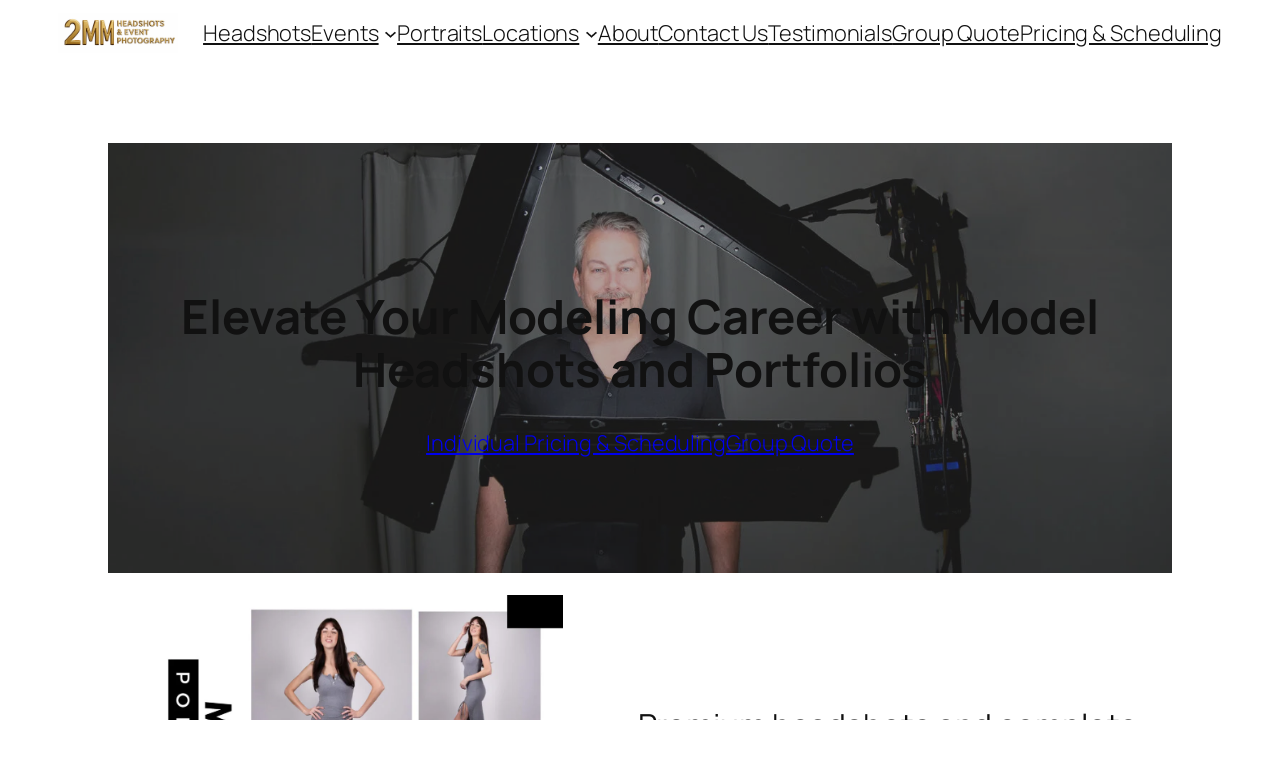

--- FILE ---
content_type: text/html; charset=UTF-8
request_url: https://2mmheadshots.com/headshots/model-headshots/
body_size: 31921
content:
<!DOCTYPE html>
<html dir="ltr" lang="en-US" prefix="og: https://ogp.me/ns#">
<head>
	<meta charset="UTF-8" />
	<meta name="viewport" content="width=device-width, initial-scale=1" />
	<style>img:is([sizes="auto" i], [sizes^="auto," i]) { contain-intrinsic-size: 3000px 1500px }</style>
	
		<!-- All in One SEO Pro 4.8.9 - aioseo.com -->
		<title>Model Headshots &amp; Portfolio Photography | DFW Specialists</title>
	<meta name="description" content="Professional model headshots &amp; complete portfolio packages. Includes headshot, front/side views, full body &amp; impact shots. 20% off portfolio refreshes!" />
	<meta name="robots" content="max-image-preview:large" />
	<link rel="canonical" href="https://2mmheadshots.com/headshots/model-headshots/" />
	<meta name="generator" content="All in One SEO Pro (AIOSEO) 4.8.9" />
		<meta property="og:locale" content="en_US" />
		<meta property="og:site_name" content="2mm Headshots &amp; Event Photography - A Great First Impression Can Change Your Life" />
		<meta property="og:type" content="article" />
		<meta property="og:title" content="Model Headshots &amp; Portfolio Photography | DFW Specialists" />
		<meta property="og:description" content="Professional model headshots &amp; complete portfolio packages. Includes headshot, front/side views, full body &amp; impact shots. 20% off portfolio refreshes!" />
		<meta property="og:url" content="https://2mmheadshots.com/headshots/model-headshots/" />
		<meta property="og:image" content="https://2mmheadshots.com/wp-content/uploads/2025/08/Headshots-For-LinkedIn-In-Dallas-1.jpg" />
		<meta property="og:image:secure_url" content="https://2mmheadshots.com/wp-content/uploads/2025/08/Headshots-For-LinkedIn-In-Dallas-1.jpg" />
		<meta property="og:image:width" content="2048" />
		<meta property="og:image:height" content="1756" />
		<meta property="article:published_time" content="2025-10-05T13:04:15+00:00" />
		<meta property="article:modified_time" content="2025-12-18T12:46:25+00:00" />
		<meta property="article:publisher" content="https://www.facebook.com/2mmHeadshotsandeventphotographyLLC/" />
		<meta name="twitter:card" content="summary_large_image" />
		<meta name="twitter:site" content="@peteszpakowski" />
		<meta name="twitter:title" content="Model Headshots &amp; Portfolio Photography | DFW Specialists" />
		<meta name="twitter:description" content="Professional model headshots &amp; complete portfolio packages. Includes headshot, front/side views, full body &amp; impact shots. 20% off portfolio refreshes!" />
		<meta name="twitter:creator" content="@peteszpakowski" />
		<meta name="twitter:image" content="https://2mmheadshots.com/wp-content/uploads/2025/08/Headshots-For-LinkedIn-In-Dallas-1.jpg" />
		<script type="application/ld+json" class="aioseo-schema">
			{"@context":"https:\/\/schema.org","@graph":[{"@type":"BreadcrumbList","@id":"https:\/\/2mmheadshots.com\/headshots\/model-headshots\/#breadcrumblist","itemListElement":[{"@type":"ListItem","@id":"https:\/\/2mmheadshots.com#listItem","position":1,"name":"Home","item":"https:\/\/2mmheadshots.com","nextItem":{"@type":"ListItem","@id":"https:\/\/2mmheadshots.com\/headshots\/#listItem","name":"Headshot Services In Dallas Fort Worth"}},{"@type":"ListItem","@id":"https:\/\/2mmheadshots.com\/headshots\/#listItem","position":2,"name":"Headshot Services In Dallas Fort Worth","item":"https:\/\/2mmheadshots.com\/headshots\/","nextItem":{"@type":"ListItem","@id":"https:\/\/2mmheadshots.com\/headshots\/model-headshots\/#listItem","name":"Elevate Your Modeling Career"},"previousItem":{"@type":"ListItem","@id":"https:\/\/2mmheadshots.com#listItem","name":"Home"}},{"@type":"ListItem","@id":"https:\/\/2mmheadshots.com\/headshots\/model-headshots\/#listItem","position":3,"name":"Elevate Your Modeling Career","previousItem":{"@type":"ListItem","@id":"https:\/\/2mmheadshots.com\/headshots\/#listItem","name":"Headshot Services In Dallas Fort Worth"}}]},{"@type":"Organization","@id":"https:\/\/2mmheadshots.com\/#organization","name":"2mm Headshots and Event Photography, LLC","description":"Transform your professional image with Fort Worth &amp; Dallas's most trusted headshot photographer. We create stunning corporate headshots, executive portraits, and branding photography that get you noticed, hired, and remembered. From C-suite executives to emerging actors, our clients consistently land their dream opportunities. Professional portfolios, senior portraits, maternity sessions, and fitness photography that command attention and deliver results.","url":"https:\/\/2mmheadshots.com\/","telephone":"+18177780132","logo":{"@type":"ImageObject","url":"https:\/\/2mmheadshots.com\/wp-content\/uploads\/2025\/10\/2mm-Main-Logo-Rectangle-on-Black.png","@id":"https:\/\/2mmheadshots.com\/headshots\/model-headshots\/#organizationLogo","width":1200,"height":400},"image":{"@id":"https:\/\/2mmheadshots.com\/headshots\/model-headshots\/#organizationLogo"},"sameAs":["https:\/\/www.facebook.com\/2mmHeadshotsandeventphotographyLLC\/","https:\/\/x.com\/peteszpakowski","https:\/\/www.instagram.com\/2mmheadshots\/","https:\/\/www.youtube.com\/@2mmHeadshots","https:\/\/www.linkedin.com\/in\/peter-szpakowski\/","https:\/\/www.yelp.com\/biz\/2mm-headshots-and-event-photography-north-richland-hills-3"]},{"@type":"WebPage","@id":"https:\/\/2mmheadshots.com\/headshots\/model-headshots\/#webpage","url":"https:\/\/2mmheadshots.com\/headshots\/model-headshots\/","name":"Model Headshots & Portfolio Photography | DFW Specialists","description":"Professional model headshots & complete portfolio packages. Includes headshot, front\/side views, full body & impact shots. 20% off portfolio refreshes!","inLanguage":"en-US","isPartOf":{"@id":"https:\/\/2mmheadshots.com\/#website"},"breadcrumb":{"@id":"https:\/\/2mmheadshots.com\/headshots\/model-headshots\/#breadcrumblist"},"image":{"@type":"ImageObject","url":"https:\/\/2mmheadshots.com\/wp-content\/uploads\/2025\/08\/Model-Portfolio-1.jpg","@id":"https:\/\/2mmheadshots.com\/headshots\/model-headshots\/#mainImage","width":2048,"height":1638,"caption":"Example of model profile images of Ariel."},"primaryImageOfPage":{"@id":"https:\/\/2mmheadshots.com\/headshots\/model-headshots\/#mainImage"},"datePublished":"2025-10-05T13:04:15+00:00","dateModified":"2025-12-18T12:46:25+00:00"},{"@type":"WebSite","@id":"https:\/\/2mmheadshots.com\/#website","url":"https:\/\/2mmheadshots.com\/","name":"2mm Headshots & Event Photography","alternateName":"2mm Headshots","description":"A Great First Impression Can Change Your Life","inLanguage":"en-US","publisher":{"@id":"https:\/\/2mmheadshots.com\/#organization"}}]}
		</script>
		<!-- All in One SEO Pro -->


<link rel='dns-prefetch' href='//www.googletagmanager.com' />
<link rel="alternate" type="application/rss+xml" title="2mm Headshots &amp; Event Photography &raquo; Feed" href="https://2mmheadshots.com/feed/" />
<link rel="alternate" type="application/rss+xml" title="2mm Headshots &amp; Event Photography &raquo; Comments Feed" href="https://2mmheadshots.com/comments/feed/" />
		<!-- This site uses the Google Analytics by MonsterInsights plugin v9.9.0 - Using Analytics tracking - https://www.monsterinsights.com/ -->
							<script src="//www.googletagmanager.com/gtag/js?id=G-0R8X97MQBF"  data-cfasync="false" data-wpfc-render="false" async></script>
			<script data-cfasync="false" data-wpfc-render="false">
				var mi_version = '9.9.0';
				var mi_track_user = true;
				var mi_no_track_reason = '';
								var MonsterInsightsDefaultLocations = {"page_location":"https:\/\/2mmheadshots.com\/headshots\/model-headshots\/"};
								if ( typeof MonsterInsightsPrivacyGuardFilter === 'function' ) {
					var MonsterInsightsLocations = (typeof MonsterInsightsExcludeQuery === 'object') ? MonsterInsightsPrivacyGuardFilter( MonsterInsightsExcludeQuery ) : MonsterInsightsPrivacyGuardFilter( MonsterInsightsDefaultLocations );
				} else {
					var MonsterInsightsLocations = (typeof MonsterInsightsExcludeQuery === 'object') ? MonsterInsightsExcludeQuery : MonsterInsightsDefaultLocations;
				}

								var disableStrs = [
										'ga-disable-G-0R8X97MQBF',
									];

				/* Function to detect opted out users */
				function __gtagTrackerIsOptedOut() {
					for (var index = 0; index < disableStrs.length; index++) {
						if (document.cookie.indexOf(disableStrs[index] + '=true') > -1) {
							return true;
						}
					}

					return false;
				}

				/* Disable tracking if the opt-out cookie exists. */
				if (__gtagTrackerIsOptedOut()) {
					for (var index = 0; index < disableStrs.length; index++) {
						window[disableStrs[index]] = true;
					}
				}

				/* Opt-out function */
				function __gtagTrackerOptout() {
					for (var index = 0; index < disableStrs.length; index++) {
						document.cookie = disableStrs[index] + '=true; expires=Thu, 31 Dec 2099 23:59:59 UTC; path=/';
						window[disableStrs[index]] = true;
					}
				}

				if ('undefined' === typeof gaOptout) {
					function gaOptout() {
						__gtagTrackerOptout();
					}
				}
								window.dataLayer = window.dataLayer || [];

				window.MonsterInsightsDualTracker = {
					helpers: {},
					trackers: {},
				};
				if (mi_track_user) {
					function __gtagDataLayer() {
						dataLayer.push(arguments);
					}

					function __gtagTracker(type, name, parameters) {
						if (!parameters) {
							parameters = {};
						}

						if (parameters.send_to) {
							__gtagDataLayer.apply(null, arguments);
							return;
						}

						if (type === 'event') {
														parameters.send_to = monsterinsights_frontend.v4_id;
							var hookName = name;
							if (typeof parameters['event_category'] !== 'undefined') {
								hookName = parameters['event_category'] + ':' + name;
							}

							if (typeof MonsterInsightsDualTracker.trackers[hookName] !== 'undefined') {
								MonsterInsightsDualTracker.trackers[hookName](parameters);
							} else {
								__gtagDataLayer('event', name, parameters);
							}
							
						} else {
							__gtagDataLayer.apply(null, arguments);
						}
					}

					__gtagTracker('js', new Date());
					__gtagTracker('set', {
						'developer_id.dZGIzZG': true,
											});
					if ( MonsterInsightsLocations.page_location ) {
						__gtagTracker('set', MonsterInsightsLocations);
					}
										__gtagTracker('config', 'G-0R8X97MQBF', {"forceSSL":"true","link_attribution":"true"} );
										window.gtag = __gtagTracker;										(function () {
						/* https://developers.google.com/analytics/devguides/collection/analyticsjs/ */
						/* ga and __gaTracker compatibility shim. */
						var noopfn = function () {
							return null;
						};
						var newtracker = function () {
							return new Tracker();
						};
						var Tracker = function () {
							return null;
						};
						var p = Tracker.prototype;
						p.get = noopfn;
						p.set = noopfn;
						p.send = function () {
							var args = Array.prototype.slice.call(arguments);
							args.unshift('send');
							__gaTracker.apply(null, args);
						};
						var __gaTracker = function () {
							var len = arguments.length;
							if (len === 0) {
								return;
							}
							var f = arguments[len - 1];
							if (typeof f !== 'object' || f === null || typeof f.hitCallback !== 'function') {
								if ('send' === arguments[0]) {
									var hitConverted, hitObject = false, action;
									if ('event' === arguments[1]) {
										if ('undefined' !== typeof arguments[3]) {
											hitObject = {
												'eventAction': arguments[3],
												'eventCategory': arguments[2],
												'eventLabel': arguments[4],
												'value': arguments[5] ? arguments[5] : 1,
											}
										}
									}
									if ('pageview' === arguments[1]) {
										if ('undefined' !== typeof arguments[2]) {
											hitObject = {
												'eventAction': 'page_view',
												'page_path': arguments[2],
											}
										}
									}
									if (typeof arguments[2] === 'object') {
										hitObject = arguments[2];
									}
									if (typeof arguments[5] === 'object') {
										Object.assign(hitObject, arguments[5]);
									}
									if ('undefined' !== typeof arguments[1].hitType) {
										hitObject = arguments[1];
										if ('pageview' === hitObject.hitType) {
											hitObject.eventAction = 'page_view';
										}
									}
									if (hitObject) {
										action = 'timing' === arguments[1].hitType ? 'timing_complete' : hitObject.eventAction;
										hitConverted = mapArgs(hitObject);
										__gtagTracker('event', action, hitConverted);
									}
								}
								return;
							}

							function mapArgs(args) {
								var arg, hit = {};
								var gaMap = {
									'eventCategory': 'event_category',
									'eventAction': 'event_action',
									'eventLabel': 'event_label',
									'eventValue': 'event_value',
									'nonInteraction': 'non_interaction',
									'timingCategory': 'event_category',
									'timingVar': 'name',
									'timingValue': 'value',
									'timingLabel': 'event_label',
									'page': 'page_path',
									'location': 'page_location',
									'title': 'page_title',
									'referrer' : 'page_referrer',
								};
								for (arg in args) {
																		if (!(!args.hasOwnProperty(arg) || !gaMap.hasOwnProperty(arg))) {
										hit[gaMap[arg]] = args[arg];
									} else {
										hit[arg] = args[arg];
									}
								}
								return hit;
							}

							try {
								f.hitCallback();
							} catch (ex) {
							}
						};
						__gaTracker.create = newtracker;
						__gaTracker.getByName = newtracker;
						__gaTracker.getAll = function () {
							return [];
						};
						__gaTracker.remove = noopfn;
						__gaTracker.loaded = true;
						window['__gaTracker'] = __gaTracker;
					})();
									} else {
										console.log("");
					(function () {
						function __gtagTracker() {
							return null;
						}

						window['__gtagTracker'] = __gtagTracker;
						window['gtag'] = __gtagTracker;
					})();
									}
			</script>
			
							<!-- / Google Analytics by MonsterInsights -->
		<script>
window._wpemojiSettings = {"baseUrl":"https:\/\/s.w.org\/images\/core\/emoji\/16.0.1\/72x72\/","ext":".png","svgUrl":"https:\/\/s.w.org\/images\/core\/emoji\/16.0.1\/svg\/","svgExt":".svg","source":{"concatemoji":"https:\/\/2mmheadshots.com\/wp-includes\/js\/wp-emoji-release.min.js?ver=6.8.3"}};
/*! This file is auto-generated */
!function(s,n){var o,i,e;function c(e){try{var t={supportTests:e,timestamp:(new Date).valueOf()};sessionStorage.setItem(o,JSON.stringify(t))}catch(e){}}function p(e,t,n){e.clearRect(0,0,e.canvas.width,e.canvas.height),e.fillText(t,0,0);var t=new Uint32Array(e.getImageData(0,0,e.canvas.width,e.canvas.height).data),a=(e.clearRect(0,0,e.canvas.width,e.canvas.height),e.fillText(n,0,0),new Uint32Array(e.getImageData(0,0,e.canvas.width,e.canvas.height).data));return t.every(function(e,t){return e===a[t]})}function u(e,t){e.clearRect(0,0,e.canvas.width,e.canvas.height),e.fillText(t,0,0);for(var n=e.getImageData(16,16,1,1),a=0;a<n.data.length;a++)if(0!==n.data[a])return!1;return!0}function f(e,t,n,a){switch(t){case"flag":return n(e,"\ud83c\udff3\ufe0f\u200d\u26a7\ufe0f","\ud83c\udff3\ufe0f\u200b\u26a7\ufe0f")?!1:!n(e,"\ud83c\udde8\ud83c\uddf6","\ud83c\udde8\u200b\ud83c\uddf6")&&!n(e,"\ud83c\udff4\udb40\udc67\udb40\udc62\udb40\udc65\udb40\udc6e\udb40\udc67\udb40\udc7f","\ud83c\udff4\u200b\udb40\udc67\u200b\udb40\udc62\u200b\udb40\udc65\u200b\udb40\udc6e\u200b\udb40\udc67\u200b\udb40\udc7f");case"emoji":return!a(e,"\ud83e\udedf")}return!1}function g(e,t,n,a){var r="undefined"!=typeof WorkerGlobalScope&&self instanceof WorkerGlobalScope?new OffscreenCanvas(300,150):s.createElement("canvas"),o=r.getContext("2d",{willReadFrequently:!0}),i=(o.textBaseline="top",o.font="600 32px Arial",{});return e.forEach(function(e){i[e]=t(o,e,n,a)}),i}function t(e){var t=s.createElement("script");t.src=e,t.defer=!0,s.head.appendChild(t)}"undefined"!=typeof Promise&&(o="wpEmojiSettingsSupports",i=["flag","emoji"],n.supports={everything:!0,everythingExceptFlag:!0},e=new Promise(function(e){s.addEventListener("DOMContentLoaded",e,{once:!0})}),new Promise(function(t){var n=function(){try{var e=JSON.parse(sessionStorage.getItem(o));if("object"==typeof e&&"number"==typeof e.timestamp&&(new Date).valueOf()<e.timestamp+604800&&"object"==typeof e.supportTests)return e.supportTests}catch(e){}return null}();if(!n){if("undefined"!=typeof Worker&&"undefined"!=typeof OffscreenCanvas&&"undefined"!=typeof URL&&URL.createObjectURL&&"undefined"!=typeof Blob)try{var e="postMessage("+g.toString()+"("+[JSON.stringify(i),f.toString(),p.toString(),u.toString()].join(",")+"));",a=new Blob([e],{type:"text/javascript"}),r=new Worker(URL.createObjectURL(a),{name:"wpTestEmojiSupports"});return void(r.onmessage=function(e){c(n=e.data),r.terminate(),t(n)})}catch(e){}c(n=g(i,f,p,u))}t(n)}).then(function(e){for(var t in e)n.supports[t]=e[t],n.supports.everything=n.supports.everything&&n.supports[t],"flag"!==t&&(n.supports.everythingExceptFlag=n.supports.everythingExceptFlag&&n.supports[t]);n.supports.everythingExceptFlag=n.supports.everythingExceptFlag&&!n.supports.flag,n.DOMReady=!1,n.readyCallback=function(){n.DOMReady=!0}}).then(function(){return e}).then(function(){var e;n.supports.everything||(n.readyCallback(),(e=n.source||{}).concatemoji?t(e.concatemoji):e.wpemoji&&e.twemoji&&(t(e.twemoji),t(e.wpemoji)))}))}((window,document),window._wpemojiSettings);
</script>

<link rel='stylesheet' id='gs-swiper-css' href='https://2mmheadshots.com/wp-content/plugins/gs-logo-slider/assets/libs/swiper-js/swiper.min.css?ver=3.7.7' media='all' />
<link rel='stylesheet' id='gs-tippyjs-css' href='https://2mmheadshots.com/wp-content/plugins/gs-logo-slider/assets/libs/tippyjs/tippy.css?ver=3.7.7' media='all' />
<link rel='stylesheet' id='gs-logo-public-css' href='https://2mmheadshots.com/wp-content/plugins/gs-logo-slider/assets/css/gs-logo.min.css?ver=3.7.7' media='all' />
<style id='wp-block-site-logo-inline-css'>
.wp-block-site-logo{box-sizing:border-box;line-height:0}.wp-block-site-logo a{display:inline-block;line-height:0}.wp-block-site-logo.is-default-size img{height:auto;width:120px}.wp-block-site-logo img{height:auto;max-width:100%}.wp-block-site-logo a,.wp-block-site-logo img{border-radius:inherit}.wp-block-site-logo.aligncenter{margin-left:auto;margin-right:auto;text-align:center}:root :where(.wp-block-site-logo.is-style-rounded){border-radius:9999px}
</style>
<style id='wp-block-navigation-link-inline-css'>
.wp-block-navigation .wp-block-navigation-item__label{overflow-wrap:break-word}.wp-block-navigation .wp-block-navigation-item__description{display:none}.link-ui-tools{border-top:1px solid #f0f0f0;padding:8px}.link-ui-block-inserter{padding-top:8px}.link-ui-block-inserter__back{margin-left:8px;text-transform:uppercase}
</style>
<link rel='stylesheet' id='wp-block-navigation-css' href='https://2mmheadshots.com/wp-includes/blocks/navigation/style.min.css?ver=6.8.3' media='all' />
<link rel='stylesheet' id='tw-block-navigation-css' href='https://2mmheadshots.com/wp-content/plugins/twentig/dist/blocks/navigation/style.css?ver=6.8.3' media='all' />
<style id='wp-block-group-inline-css'>
.wp-block-group{box-sizing:border-box}:where(.wp-block-group.wp-block-group-is-layout-constrained){position:relative}
</style>
<style id='wp-block-heading-inline-css'>
h1.has-background,h2.has-background,h3.has-background,h4.has-background,h5.has-background,h6.has-background{padding:1.25em 2.375em}h1.has-text-align-left[style*=writing-mode]:where([style*=vertical-lr]),h1.has-text-align-right[style*=writing-mode]:where([style*=vertical-rl]),h2.has-text-align-left[style*=writing-mode]:where([style*=vertical-lr]),h2.has-text-align-right[style*=writing-mode]:where([style*=vertical-rl]),h3.has-text-align-left[style*=writing-mode]:where([style*=vertical-lr]),h3.has-text-align-right[style*=writing-mode]:where([style*=vertical-rl]),h4.has-text-align-left[style*=writing-mode]:where([style*=vertical-lr]),h4.has-text-align-right[style*=writing-mode]:where([style*=vertical-rl]),h5.has-text-align-left[style*=writing-mode]:where([style*=vertical-lr]),h5.has-text-align-right[style*=writing-mode]:where([style*=vertical-rl]),h6.has-text-align-left[style*=writing-mode]:where([style*=vertical-lr]),h6.has-text-align-right[style*=writing-mode]:where([style*=vertical-rl]){rotate:180deg}
</style>
<style id='wp-block-button-inline-css'>
.wp-block-button__link{align-content:center;box-sizing:border-box;cursor:pointer;display:inline-block;height:100%;text-align:center;word-break:break-word}.wp-block-button__link.aligncenter{text-align:center}.wp-block-button__link.alignright{text-align:right}:where(.wp-block-button__link){border-radius:9999px;box-shadow:none;padding:calc(.667em + 2px) calc(1.333em + 2px);text-decoration:none}.wp-block-button[style*=text-decoration] .wp-block-button__link{text-decoration:inherit}.wp-block-buttons>.wp-block-button.has-custom-width{max-width:none}.wp-block-buttons>.wp-block-button.has-custom-width .wp-block-button__link{width:100%}.wp-block-buttons>.wp-block-button.has-custom-font-size .wp-block-button__link{font-size:inherit}.wp-block-buttons>.wp-block-button.wp-block-button__width-25{width:calc(25% - var(--wp--style--block-gap, .5em)*.75)}.wp-block-buttons>.wp-block-button.wp-block-button__width-50{width:calc(50% - var(--wp--style--block-gap, .5em)*.5)}.wp-block-buttons>.wp-block-button.wp-block-button__width-75{width:calc(75% - var(--wp--style--block-gap, .5em)*.25)}.wp-block-buttons>.wp-block-button.wp-block-button__width-100{flex-basis:100%;width:100%}.wp-block-buttons.is-vertical>.wp-block-button.wp-block-button__width-25{width:25%}.wp-block-buttons.is-vertical>.wp-block-button.wp-block-button__width-50{width:50%}.wp-block-buttons.is-vertical>.wp-block-button.wp-block-button__width-75{width:75%}.wp-block-button.is-style-squared,.wp-block-button__link.wp-block-button.is-style-squared{border-radius:0}.wp-block-button.no-border-radius,.wp-block-button__link.no-border-radius{border-radius:0!important}:root :where(.wp-block-button .wp-block-button__link.is-style-outline),:root :where(.wp-block-button.is-style-outline>.wp-block-button__link){border:2px solid;padding:.667em 1.333em}:root :where(.wp-block-button .wp-block-button__link.is-style-outline:not(.has-text-color)),:root :where(.wp-block-button.is-style-outline>.wp-block-button__link:not(.has-text-color)){color:currentColor}:root :where(.wp-block-button .wp-block-button__link.is-style-outline:not(.has-background)),:root :where(.wp-block-button.is-style-outline>.wp-block-button__link:not(.has-background)){background-color:initial;background-image:none}
</style>
<style id='wp-block-buttons-inline-css'>
.wp-block-buttons{box-sizing:border-box}.wp-block-buttons.is-vertical{flex-direction:column}.wp-block-buttons.is-vertical>.wp-block-button:last-child{margin-bottom:0}.wp-block-buttons>.wp-block-button{display:inline-block;margin:0}.wp-block-buttons.is-content-justification-left{justify-content:flex-start}.wp-block-buttons.is-content-justification-left.is-vertical{align-items:flex-start}.wp-block-buttons.is-content-justification-center{justify-content:center}.wp-block-buttons.is-content-justification-center.is-vertical{align-items:center}.wp-block-buttons.is-content-justification-right{justify-content:flex-end}.wp-block-buttons.is-content-justification-right.is-vertical{align-items:flex-end}.wp-block-buttons.is-content-justification-space-between{justify-content:space-between}.wp-block-buttons.aligncenter{text-align:center}.wp-block-buttons:not(.is-content-justification-space-between,.is-content-justification-right,.is-content-justification-left,.is-content-justification-center) .wp-block-button.aligncenter{margin-left:auto;margin-right:auto;width:100%}.wp-block-buttons[style*=text-decoration] .wp-block-button,.wp-block-buttons[style*=text-decoration] .wp-block-button__link{text-decoration:inherit}.wp-block-buttons.has-custom-font-size .wp-block-button__link{font-size:inherit}.wp-block-buttons .wp-block-button__link{width:100%}.wp-block-button.aligncenter{text-align:center}
</style>
<link rel='stylesheet' id='wp-block-cover-css' href='https://2mmheadshots.com/wp-includes/blocks/cover/style.min.css?ver=6.8.3' media='all' />
<link rel='stylesheet' id='tw-block-cover-css' href='https://2mmheadshots.com/wp-content/plugins/twentig/dist/blocks/cover/style.css?ver=6.8.3' media='all' />
<link rel='stylesheet' id='wp-block-image-css' href='https://2mmheadshots.com/wp-includes/blocks/image/style.min.css?ver=6.8.3' media='all' />
<style id='tw-block-image-inline-css'>
.wp-block-image.is-style-tw-rounded-corners img{border-radius:var(--tw-block-rounded)}.wp-block-image.is-style-tw-border img{border:1px solid var(--tw-block-border-color)}.wp-block-image.is-style-tw-shadow img{box-shadow:var(--tw-block-shadow)}.wp-block-image.is-style-tw-hard-shadow img{box-shadow:var(--tw-block-hard-shadow)}.is-style-tw-frame .aligncenter > figcaption,.wp-block-image.is-style-tw-frame.is-resized > figcaption{display:block}.wp-block-image.tw-caption-large figcaption{font-size:inherit}.wp-block-image.aligncenter{margin-inline:auto}.wp-block-image[style*="--shape"] img{-webkit-clip-path:var(--shape);clip-path:var(--shape)}
</style>
<style id='wp-block-paragraph-inline-css'>
.is-small-text{font-size:.875em}.is-regular-text{font-size:1em}.is-large-text{font-size:2.25em}.is-larger-text{font-size:3em}.has-drop-cap:not(:focus):first-letter{float:left;font-size:8.4em;font-style:normal;font-weight:100;line-height:.68;margin:.05em .1em 0 0;text-transform:uppercase}body.rtl .has-drop-cap:not(:focus):first-letter{float:none;margin-left:.1em}p.has-drop-cap.has-background{overflow:hidden}:root :where(p.has-background){padding:1.25em 2.375em}:where(p.has-text-color:not(.has-link-color)) a{color:inherit}p.has-text-align-left[style*="writing-mode:vertical-lr"],p.has-text-align-right[style*="writing-mode:vertical-rl"]{rotate:180deg}
</style>
<style id='wp-block-list-inline-css'>
ol,ul{box-sizing:border-box}:root :where(.wp-block-list.has-background){padding:1.25em 2.375em}

				ul.is-style-checkmark-list {
					list-style-type: "\2713";
				}

				ul.is-style-checkmark-list li {
					padding-inline-start: 1ch;
				}
</style>
<style id='tw-block-list-inline-css'>
ul[class*="is-style-tw"]{list-style:none!important;padding-inline:0!important}ul:where(.is-style-tw-dash,.is-style-tw-checkmark,.is-style-tw-arrow) ul{list-style:none;padding-inline-start:0}ul.is-style-tw-no-bullet ul{list-style:none}ul.is-style-tw-dash li{position:relative;padding-inline-start:1.125em;margin-inline-start:0}ul.is-style-tw-dash li::before{content:"\2013";position:absolute;inset-inline-start:0}ul:where(.is-style-tw-checkmark,.is-style-tw-arrow) li{position:relative;padding-inline-start:1.5em;margin-inline-start:0}ul.is-style-tw-checkmark li::before{content:"\2518";position:absolute;inset-inline-start:0;transform:rotate(45deg);font-size:1em;top:0.2em;font-family:Arial,sans-serif}ul.is-style-tw-arrow li::before{content:"\2192";position:absolute;inset-inline-start:0}ul.is-style-tw-no-bullet li{margin-inline-start:0}ul.is-style-tw-inline li{display:inline-block;margin-inline-end:1em;margin-inline-start:0}ul.is-style-tw-inline.has-text-align-center li{margin-inline:0.5em}ul.is-style-tw-border,ul.is-style-tw-border-inner,ul.is-style-tw-table{border-color:var(--tw-block-border-color)}ol.is-style-tw-border,ol.is-style-tw-border-inner,ol.is-style-tw-table{list-style-position:inside;list-style-type:decimal;border-color:var(--tw-block-border-color);padding-inline-start:0}.is-style-tw-border > li:first-child{border-top:1px solid;border-color:inherit}.is-style-tw-border > li,.is-style-tw-border-inner > li{border-bottom:1px solid;border-color:inherit;margin:0;padding-block:8px}.is-style-tw-border-inner > li:last-child{border-bottom:0}ol.is-style-tw-table,ul.is-style-tw-table{border-style:solid;border-width:1px;border-bottom:0}.is-style-tw-table > li{border-bottom:1px solid var(--tw-block-border-color);margin:0;padding:0.75em}.tw-list-spacing-medium li,.tw-list-spacing-medium.is-style-tw-inline li:first-child{margin-top:8px}.tw-list-spacing-loose li,.tw-list-spacing-loose.is-style-tw-inline li:first-child{margin-top:16px}.tw-list-spacing-loose > li:first-child,.tw-list-spacing-medium > li:first-child{margin-top:0}.tw-list-spacing-medium:is(.is-style-tw-border,.is-style-tw-border-inner) li{margin-top:0;padding-block:14px}.is-style-tw-table.tw-list-spacing-medium li{margin-top:0;padding:14px}.tw-list-spacing-loose:is(.is-style-tw-border,.is-style-tw-border-inner) li{margin-top:0;padding-block:20px}.is-style-tw-table.tw-list-spacing-loose li{margin-top:0;padding:20px}
</style>
<style id='wp-block-columns-inline-css'>
.wp-block-columns{align-items:normal!important;box-sizing:border-box;display:flex;flex-wrap:wrap!important}.wp-block-columns.are-vertically-aligned-top{align-items:flex-start}.wp-block-columns.are-vertically-aligned-center{align-items:center}.wp-block-columns.are-vertically-aligned-bottom{align-items:flex-end}@media (min-width:768px){.wp-block-columns{flex-wrap:nowrap!important}.wp-block-columns:not(.is-not-stacked-on-mobile) > .wp-block-column{flex-basis:0;flex-grow:1}.wp-block-columns:not(.is-not-stacked-on-mobile) > .wp-block-column[style*="flex-basis"]{flex-grow:0}}.wp-block-columns.is-not-stacked-on-mobile{flex-wrap:nowrap!important}.wp-block-columns.is-not-stacked-on-mobile > .wp-block-column{flex-basis:0;flex-grow:1}.wp-block-columns.is-not-stacked-on-mobile > .wp-block-column[style*="flex-basis"]{flex-grow:0}@media (max-width:767px){.wp-block-columns:not(.is-not-stacked-on-mobile):not(.tw-cols-stack-sm-2) > .wp-block-column{flex-basis:100%!important}.wp-block-columns.tw-cols-stack-sm-2{display:grid;grid-template-columns:repeat(2,minmax(0,1fr))}}.wp-block-column{flex-grow:1;min-width:0;word-break:break-word;overflow-wrap:break-word}.wp-block-column.is-vertically-aligned-top{align-self:flex-start;width:100%}.wp-block-column.is-vertically-aligned-center{align-self:center;width:100%}.wp-block-column.is-vertically-aligned-bottom{align-self:flex-end;width:100%}@media (min-width:768px) and (max-width:1023px){.wp-block-columns.tw-cols-stack-md-2:not(.tw-justify-center){display:grid;grid-template-columns:repeat(2,minmax(0,1fr))}.wp-block-columns.tw-cols-stack-md-2.tw-justify-center{flex-wrap:wrap!important}.wp-block-columns.tw-cols-stack-md-2.tw-justify-center > .wp-block-column{flex-basis:calc(50% - 16px);flex-grow:0}}@media (max-width:1023px){.wp-block-columns.tw-cols-stack-md{flex-wrap:wrap!important}.wp-block-columns.tw-cols-stack-md > .wp-block-column{flex-basis:100%!important}body .wp-block-columns.tw-large-gap{column-gap:32px}}
</style>
<style id='tw-block-columns-inline-css'>
.is-style-tw-col-shadow,.wp-block-column.is-style-tw-shadow{box-shadow:var(--tw-block-shadow)}.is-style-tw-col-hard-shadow,.wp-block-column.is-style-tw-hard-shadow{box-shadow:var(--tw-block-hard-shadow)}:where(.is-style-tw-col-shadow,.is-style-tw-col-hard-shadow){background-color:#fff;color:#000}.is-style-tw-col-border-top{border-style:none;border-top:1px solid;padding-top:24px}.tw-stretched-blocks > .wp-block-column,.wp-block-column.tw-stack{display:flex;flex-direction:column}.tw-stretched-blocks > .wp-block-column > :is(.wp-block-image,.wp-block-post-featured-image,.wp-block-group:only-child,.wp-block-cover,.wp-block-columns,.wp-block-gallery){flex-grow:1}.tw-stretched-blocks > .wp-block-column > :is(.wp-block-image,.wp-block-post-featured-image) img{min-height:100%;object-fit:cover}.tw-stretched-blocks > .wp-block-column > :is(.wp-block-image,.wp-block-post-featured-image) a{height:100%}.wp-block-columns[style*="radius"]{overflow:hidden}
</style>
<style id='wp-block-media-text-inline-css'>
.wp-block-media-text{direction:ltr;display:grid;grid-template-columns:50% 1fr;grid-template-rows:auto}.wp-block-media-text.has-media-on-the-right{grid-template-columns:1fr 50%}.wp-block-media-text .wp-block-media-text__content,.wp-block-media-text .wp-block-media-text__media{align-self:center}.wp-block-media-text.is-vertically-aligned-top > .wp-block-media-text__content,.wp-block-media-text.is-vertically-aligned-top > .wp-block-media-text__media{align-self:start}.wp-block-media-text.is-vertically-aligned-bottom > .wp-block-media-text__content,.wp-block-media-text.is-vertically-aligned-bottom > .wp-block-media-text__media{align-self:end}.wp-block-media-text > .wp-block-media-text__media{grid-column:1;grid-row:1;margin:0}.wp-block-media-text > .wp-block-media-text__content{direction:ltr;grid-column:2;grid-row:1;padding:0 8%;word-break:break-word}.wp-block-media-text.has-media-on-the-right > .wp-block-media-text__media{grid-column:2;grid-row:1}.wp-block-media-text.has-media-on-the-right > .wp-block-media-text__content{grid-column:1;grid-row:1}.wp-block-media-text__media img,.wp-block-media-text__media video{height:auto;max-width:unset;vertical-align:middle;width:100%}.wp-block-media-text.is-image-fill > .wp-block-media-text__media{background-size:cover;height:100%}.wp-block-media-text.is-image-fill > .wp-block-media-text__media > a,.wp-block-media-text.is-image-fill-element > .wp-block-media-text__media > a{display:block;height:100%}.wp-block-media-text.is-image-fill > figure.wp-block-media-text__media img{position:relative;width:100%;height:auto;visibility:hidden;margin:0}.wp-block-media-text.is-image-fill-element > .wp-block-media-text__media{position:relative;height:100%}.wp-block-media-text.is-image-fill-element > .wp-block-media-text__media img{width:100%;height:100%;object-fit:cover}@media (max-width:767px){.wp-block-media-text.is-stacked-on-mobile{grid-template-columns:100%!important}.wp-block-media-text.is-stacked-on-mobile > .wp-block-media-text__media,.wp-block-media-text.is-stacked-on-mobile.tw-media-bottom > .wp-block-media-text__content{grid-column:1;grid-row:1}.wp-block-media-text.is-stacked-on-mobile > .wp-block-media-text__content,.wp-block-media-text.is-stacked-on-mobile.tw-media-bottom > .wp-block-media-text__media{grid-column:1;grid-row:2}.wp-block-media-text.is-stacked-on-mobile.tw-media-narrow > .wp-block-media-text__media img{max-width:360px;margin:0 auto}.wp-block-media-text.tw-height-full.is-stacked-on-mobile{min-height:auto}.wp-block-media-text.tw-height-full.is-stacked-on-mobile:where(.is-image-fill,.is-image-fill-element) > .wp-block-media-text__media img{max-height:none!important}.wp-block-media-text.is-stacked-on-mobile.is-style-tw-overlap > .wp-block-media-text__content,.wp-block-media-text.is-stacked-on-mobile.is-style-tw-overlap.has-media-on-the-right > .wp-block-media-text__content{margin:0}.wp-block-media-text.is-stacked-on-mobile.is-style-tw-overlap{visibility:visible}}.rtl .wp-block-media-text .wp-block-media-text__content{direction:rtl}
</style>
<style id='tw-block-media-text-inline-css'>
.wp-block-media-text.tw-height-full{min-height:100vh}.wp-block-media-text.tw-height-full.is-image-fill > .wp-block-media-text__media img,.wp-block-media-text.tw-height-full.is-image-fill-element > .wp-block-media-text__media img{max-height:100vh}.wp-block-media-text.is-style-tw-shadow{box-shadow:var(--tw-block-shadow);background-color:#fff}.wp-block-media-text.is-style-tw-shadow:not(.has-background):not(.has-text-color){color:#000}.wp-block-media-text.is-style-tw-hard-shadow.has-background,.wp-block-media-text.is-style-tw-hard-shadow:not(.has-background) .wp-block-media-text__media{box-shadow:var(--tw-block-hard-shadow)}.wp-block-media-text.tw-img-rounded .wp-block-media-text__media{border-radius:var(--tw-block-rounded)}.wp-block-media-text.is-style-tw-overlap{visibility:hidden}.wp-block-media-text.is-style-tw-overlap .wp-block-media-text__media{visibility:visible}.wp-block-media-text.is-style-tw-overlap .wp-block-media-text__content{visibility:visible;background:inherit;margin-left:-80px;z-index:1}.wp-block-media-text.is-style-tw-overlap:not(.has-background){column-gap:0!important;padding-inline:0}.wp-block-media-text.is-style-tw-overlap.has-media-on-the-right .wp-block-media-text__content{margin-left:0;margin-right:-80px}.wp-block-media-text.tw-stretched-link a:first-of-type::after{z-index:3}@media (max-width:1023px){.wp-block-media-text.tw-stack-md{grid-template-columns:100%!important;margin-inline:auto}.wp-block-media-text.tw-stack-md .wp-block-media-text__media,.wp-block-media-text.tw-stack-md.tw-media-bottom .wp-block-media-text__content{grid-column:1;grid-row:1}.wp-block-media-text.tw-stack-md .wp-block-media-text__content,.wp-block-media-text.tw-stack-md.tw-media-bottom .wp-block-media-text__media{grid-column:1;grid-row:2}.wp-block-media-text.tw-height-full.tw-stack-md{min-height:auto}.wp-block-media-text.tw-stack-md.tw-media-narrow .wp-block-media-text__media{max-width:360px;margin:0 auto}.wp-block-media-text.tw-stack-md.is-style-tw-overlap{visibility:visible}.wp-block-media-text.tw-stack-md.is-style-tw-overlap .wp-block-media-text__content{margin:0}.wp-block-media-text.tw-height-full.tw-stack-md:where(.is-image-fill,.is-image-fill-element) > .wp-block-media-text__media img{max-height:none}}
</style>
<style id='wp-block-post-content-inline-css'>
.wp-block-post-content{display:flow-root}
</style>
<style id='wp-block-spacer-inline-css'>
.wp-block-spacer{clear:both}
</style>
<link rel='stylesheet' id='wp-block-social-links-css' href='https://2mmheadshots.com/wp-includes/blocks/social-links/style.min.css?ver=6.8.3' media='all' />
<style id='tw-block-social-links-inline-css'>
.wp-block-social-links.tw-hover-none .wp-social-link:hover{transform:none}.wp-block-social-links.tw-hover-opacity .wp-social-link{opacity:0.7}.wp-block-social-links.tw-hover-opacity .wp-social-link:hover{opacity:1;transform:none}.wp-block-social-links.tw-hover-opacity-down .wp-social-link{opacity:1}.wp-block-social-links.tw-hover-opacity-down .wp-social-link:hover{opacity:0.7;transform:none}.wp-block-social-links.is-style-tw-square .wp-block-social-link{border-radius:0}.wp-block-social-links.is-style-tw-rounded .wp-block-social-link{border-radius:0.25em}
</style>
<link rel='stylesheet' id='wp-block-library-css' href='https://2mmheadshots.com/wp-includes/css/dist/block-library/common.min.css?ver=6.8.3' media='all' />
<style id='global-styles-inline-css'>
:root{--wp--preset--aspect-ratio--square: 1;--wp--preset--aspect-ratio--4-3: 4/3;--wp--preset--aspect-ratio--3-4: 3/4;--wp--preset--aspect-ratio--3-2: 3/2;--wp--preset--aspect-ratio--2-3: 2/3;--wp--preset--aspect-ratio--16-9: 16/9;--wp--preset--aspect-ratio--9-16: 9/16;--wp--preset--color--black: #000000;--wp--preset--color--cyan-bluish-gray: #abb8c3;--wp--preset--color--white: #ffffff;--wp--preset--color--pale-pink: #f78da7;--wp--preset--color--vivid-red: #cf2e2e;--wp--preset--color--luminous-vivid-orange: #ff6900;--wp--preset--color--luminous-vivid-amber: #fcb900;--wp--preset--color--light-green-cyan: #7bdcb5;--wp--preset--color--vivid-green-cyan: #00d084;--wp--preset--color--pale-cyan-blue: #8ed1fc;--wp--preset--color--vivid-cyan-blue: #0693e3;--wp--preset--color--vivid-purple: #9b51e0;--wp--preset--color--base: #FFFFFF;--wp--preset--color--contrast: #111111;--wp--preset--color--accent-1: #FFEE58;--wp--preset--color--accent-2: #F6CFF4;--wp--preset--color--accent-3: #503AA8;--wp--preset--color--accent-4: #686868;--wp--preset--color--accent-5: #FBFAF3;--wp--preset--color--accent-6: color-mix(in srgb, currentColor 20%, transparent);--wp--preset--gradient--vivid-cyan-blue-to-vivid-purple: linear-gradient(135deg,rgba(6,147,227,1) 0%,rgb(155,81,224) 100%);--wp--preset--gradient--light-green-cyan-to-vivid-green-cyan: linear-gradient(135deg,rgb(122,220,180) 0%,rgb(0,208,130) 100%);--wp--preset--gradient--luminous-vivid-amber-to-luminous-vivid-orange: linear-gradient(135deg,rgba(252,185,0,1) 0%,rgba(255,105,0,1) 100%);--wp--preset--gradient--luminous-vivid-orange-to-vivid-red: linear-gradient(135deg,rgba(255,105,0,1) 0%,rgb(207,46,46) 100%);--wp--preset--gradient--very-light-gray-to-cyan-bluish-gray: linear-gradient(135deg,rgb(238,238,238) 0%,rgb(169,184,195) 100%);--wp--preset--gradient--cool-to-warm-spectrum: linear-gradient(135deg,rgb(74,234,220) 0%,rgb(151,120,209) 20%,rgb(207,42,186) 40%,rgb(238,44,130) 60%,rgb(251,105,98) 80%,rgb(254,248,76) 100%);--wp--preset--gradient--blush-light-purple: linear-gradient(135deg,rgb(255,206,236) 0%,rgb(152,150,240) 100%);--wp--preset--gradient--blush-bordeaux: linear-gradient(135deg,rgb(254,205,165) 0%,rgb(254,45,45) 50%,rgb(107,0,62) 100%);--wp--preset--gradient--luminous-dusk: linear-gradient(135deg,rgb(255,203,112) 0%,rgb(199,81,192) 50%,rgb(65,88,208) 100%);--wp--preset--gradient--pale-ocean: linear-gradient(135deg,rgb(255,245,203) 0%,rgb(182,227,212) 50%,rgb(51,167,181) 100%);--wp--preset--gradient--electric-grass: linear-gradient(135deg,rgb(202,248,128) 0%,rgb(113,206,126) 100%);--wp--preset--gradient--midnight: linear-gradient(135deg,rgb(2,3,129) 0%,rgb(40,116,252) 100%);--wp--preset--font-size--small: 0.875rem;--wp--preset--font-size--medium: clamp(1rem, 1rem + ((1vw - 0.2rem) * 0.196), 1.125rem);--wp--preset--font-size--large: clamp(1.125rem, 1.125rem + ((1vw - 0.2rem) * 0.392), 1.375rem);--wp--preset--font-size--x-large: clamp(1.75rem, 1.75rem + ((1vw - 0.2rem) * 0.392), 2rem);--wp--preset--font-size--xx-large: clamp(2.15rem, 2.15rem + ((1vw - 0.2rem) * 1.333), 3rem);--wp--preset--font-family--manrope: Manrope, sans-serif;--wp--preset--font-family--fira-code: "Fira Code", monospace;--wp--preset--spacing--20: 10px;--wp--preset--spacing--30: 20px;--wp--preset--spacing--40: 30px;--wp--preset--spacing--50: clamp(30px, 5vw, 50px);--wp--preset--spacing--60: clamp(30px, 7vw, 70px);--wp--preset--spacing--70: clamp(50px, 7vw, 90px);--wp--preset--spacing--80: clamp(70px, 10vw, 140px);--wp--preset--shadow--natural: 6px 6px 9px rgba(0, 0, 0, 0.2);--wp--preset--shadow--deep: 12px 12px 50px rgba(0, 0, 0, 0.4);--wp--preset--shadow--sharp: 6px 6px 0px rgba(0, 0, 0, 0.2);--wp--preset--shadow--outlined: 6px 6px 0px -3px rgba(255, 255, 255, 1), 6px 6px rgba(0, 0, 0, 1);--wp--preset--shadow--crisp: 6px 6px 0px rgba(0, 0, 0, 1);}:root { --wp--style--global--content-size: 645px;--wp--style--global--wide-size: 1340px; }:where(body) { margin: 0; }.wp-site-blocks { padding-top: var(--wp--style--root--padding-top); padding-bottom: var(--wp--style--root--padding-bottom); }.has-global-padding { padding-right: var(--wp--style--root--padding-right); padding-left: var(--wp--style--root--padding-left); }.has-global-padding > .alignfull { margin-right: calc(var(--wp--style--root--padding-right) * -1); margin-left: calc(var(--wp--style--root--padding-left) * -1); }.has-global-padding :where(:not(.alignfull.is-layout-flow) > .has-global-padding:not(.wp-block-block, .alignfull)) { padding-right: 0; padding-left: 0; }.has-global-padding :where(:not(.alignfull.is-layout-flow) > .has-global-padding:not(.wp-block-block, .alignfull)) > .alignfull { margin-left: 0; margin-right: 0; }.wp-site-blocks > .alignleft { float: left; margin-right: 2em; }.wp-site-blocks > .alignright { float: right; margin-left: 2em; }.wp-site-blocks > .aligncenter { justify-content: center; margin-left: auto; margin-right: auto; }:where(.wp-site-blocks) > * { margin-block-start: 1.2rem; margin-block-end: 0; }:where(.wp-site-blocks) > :first-child { margin-block-start: 0; }:where(.wp-site-blocks) > :last-child { margin-block-end: 0; }:root { --wp--style--block-gap: 1.2rem; }:root :where(.is-layout-flow) > :first-child{margin-block-start: 0;}:root :where(.is-layout-flow) > :last-child{margin-block-end: 0;}:root :where(.is-layout-flow) > *{margin-block-start: 1.2rem;margin-block-end: 0;}:root :where(.is-layout-constrained) > :first-child{margin-block-start: 0;}:root :where(.is-layout-constrained) > :last-child{margin-block-end: 0;}:root :where(.is-layout-constrained) > *{margin-block-start: 1.2rem;margin-block-end: 0;}:root :where(.is-layout-flex){gap: 1.2rem;}:root :where(.is-layout-grid){gap: 1.2rem;}.is-layout-flow > .alignleft{float: left;margin-inline-start: 0;margin-inline-end: 2em;}.is-layout-flow > .alignright{float: right;margin-inline-start: 2em;margin-inline-end: 0;}.is-layout-flow > .aligncenter{margin-left: auto !important;margin-right: auto !important;}.is-layout-constrained > .alignleft{float: left;margin-inline-start: 0;margin-inline-end: 2em;}.is-layout-constrained > .alignright{float: right;margin-inline-start: 2em;margin-inline-end: 0;}.is-layout-constrained > .aligncenter{margin-left: auto !important;margin-right: auto !important;}.is-layout-constrained > :where(:not(.alignleft):not(.alignright):not(.alignfull)){max-width: var(--wp--style--global--content-size);margin-left: auto !important;margin-right: auto !important;}.is-layout-constrained > .alignwide{max-width: var(--wp--style--global--wide-size);}body .is-layout-flex{display: flex;}.is-layout-flex{flex-wrap: wrap;align-items: center;}.is-layout-flex > :is(*, div){margin: 0;}body .is-layout-grid{display: grid;}.is-layout-grid > :is(*, div){margin: 0;}body{background-color: var(--wp--preset--color--base);color: var(--wp--preset--color--contrast);font-family: var(--wp--preset--font-family--manrope);font-size: var(--wp--preset--font-size--large);font-weight: 300;letter-spacing: -0.1px;line-height: 1.4;--wp--style--root--padding-top: 0px;--wp--style--root--padding-right: var(--wp--preset--spacing--50);--wp--style--root--padding-bottom: 0px;--wp--style--root--padding-left: var(--wp--preset--spacing--50);}a:where(:not(.wp-element-button)){color: currentColor;text-decoration: underline;}:root :where(a:where(:not(.wp-element-button)):hover){text-decoration: none;}h1, h2, h3, h4, h5, h6{font-weight: 400;letter-spacing: -0.1px;line-height: 1.125;}h1{font-size: var(--wp--preset--font-size--xx-large);}h2{font-size: var(--wp--preset--font-size--x-large);}h3{font-size: var(--wp--preset--font-size--large);}h4{font-size: var(--wp--preset--font-size--medium);}h5{font-size: var(--wp--preset--font-size--small);letter-spacing: 0.5px;}h6{font-size: var(--wp--preset--font-size--small);font-weight: 700;letter-spacing: 1.4px;text-transform: uppercase;}:root :where(.wp-element-button, .wp-block-button__link){background-color: var(--wp--preset--color--contrast);border-width: 0;color: var(--wp--preset--color--base);font-family: inherit;font-size: var(--wp--preset--font-size--medium);line-height: inherit;padding-top: 1rem;padding-right: 2.25rem;padding-bottom: 1rem;padding-left: 2.25rem;text-decoration: none;}:root :where(.wp-element-button:hover, .wp-block-button__link:hover){background-color: color-mix(in srgb, var(--wp--preset--color--contrast) 85%, transparent);border-color: transparent;color: var(--wp--preset--color--base);}:root :where(.wp-element-button:focus, .wp-block-button__link:focus){outline-color: var(--wp--preset--color--accent-4);outline-offset: 2px;}:root :where(.wp-element-caption, .wp-block-audio figcaption, .wp-block-embed figcaption, .wp-block-gallery figcaption, .wp-block-image figcaption, .wp-block-table figcaption, .wp-block-video figcaption){font-size: var(--wp--preset--font-size--small);line-height: 1.4;}.has-black-color{color: var(--wp--preset--color--black) !important;}.has-cyan-bluish-gray-color{color: var(--wp--preset--color--cyan-bluish-gray) !important;}.has-white-color{color: var(--wp--preset--color--white) !important;}.has-pale-pink-color{color: var(--wp--preset--color--pale-pink) !important;}.has-vivid-red-color{color: var(--wp--preset--color--vivid-red) !important;}.has-luminous-vivid-orange-color{color: var(--wp--preset--color--luminous-vivid-orange) !important;}.has-luminous-vivid-amber-color{color: var(--wp--preset--color--luminous-vivid-amber) !important;}.has-light-green-cyan-color{color: var(--wp--preset--color--light-green-cyan) !important;}.has-vivid-green-cyan-color{color: var(--wp--preset--color--vivid-green-cyan) !important;}.has-pale-cyan-blue-color{color: var(--wp--preset--color--pale-cyan-blue) !important;}.has-vivid-cyan-blue-color{color: var(--wp--preset--color--vivid-cyan-blue) !important;}.has-vivid-purple-color{color: var(--wp--preset--color--vivid-purple) !important;}.has-base-color{color: var(--wp--preset--color--base) !important;}.has-contrast-color{color: var(--wp--preset--color--contrast) !important;}.has-accent-1-color{color: var(--wp--preset--color--accent-1) !important;}.has-accent-2-color{color: var(--wp--preset--color--accent-2) !important;}.has-accent-3-color{color: var(--wp--preset--color--accent-3) !important;}.has-accent-4-color{color: var(--wp--preset--color--accent-4) !important;}.has-accent-5-color{color: var(--wp--preset--color--accent-5) !important;}.has-accent-6-color{color: var(--wp--preset--color--accent-6) !important;}.has-black-background-color{background-color: var(--wp--preset--color--black) !important;}.has-cyan-bluish-gray-background-color{background-color: var(--wp--preset--color--cyan-bluish-gray) !important;}.has-white-background-color{background-color: var(--wp--preset--color--white) !important;}.has-pale-pink-background-color{background-color: var(--wp--preset--color--pale-pink) !important;}.has-vivid-red-background-color{background-color: var(--wp--preset--color--vivid-red) !important;}.has-luminous-vivid-orange-background-color{background-color: var(--wp--preset--color--luminous-vivid-orange) !important;}.has-luminous-vivid-amber-background-color{background-color: var(--wp--preset--color--luminous-vivid-amber) !important;}.has-light-green-cyan-background-color{background-color: var(--wp--preset--color--light-green-cyan) !important;}.has-vivid-green-cyan-background-color{background-color: var(--wp--preset--color--vivid-green-cyan) !important;}.has-pale-cyan-blue-background-color{background-color: var(--wp--preset--color--pale-cyan-blue) !important;}.has-vivid-cyan-blue-background-color{background-color: var(--wp--preset--color--vivid-cyan-blue) !important;}.has-vivid-purple-background-color{background-color: var(--wp--preset--color--vivid-purple) !important;}.has-base-background-color{background-color: var(--wp--preset--color--base) !important;}.has-contrast-background-color{background-color: var(--wp--preset--color--contrast) !important;}.has-accent-1-background-color{background-color: var(--wp--preset--color--accent-1) !important;}.has-accent-2-background-color{background-color: var(--wp--preset--color--accent-2) !important;}.has-accent-3-background-color{background-color: var(--wp--preset--color--accent-3) !important;}.has-accent-4-background-color{background-color: var(--wp--preset--color--accent-4) !important;}.has-accent-5-background-color{background-color: var(--wp--preset--color--accent-5) !important;}.has-accent-6-background-color{background-color: var(--wp--preset--color--accent-6) !important;}.has-black-border-color{border-color: var(--wp--preset--color--black) !important;}.has-cyan-bluish-gray-border-color{border-color: var(--wp--preset--color--cyan-bluish-gray) !important;}.has-white-border-color{border-color: var(--wp--preset--color--white) !important;}.has-pale-pink-border-color{border-color: var(--wp--preset--color--pale-pink) !important;}.has-vivid-red-border-color{border-color: var(--wp--preset--color--vivid-red) !important;}.has-luminous-vivid-orange-border-color{border-color: var(--wp--preset--color--luminous-vivid-orange) !important;}.has-luminous-vivid-amber-border-color{border-color: var(--wp--preset--color--luminous-vivid-amber) !important;}.has-light-green-cyan-border-color{border-color: var(--wp--preset--color--light-green-cyan) !important;}.has-vivid-green-cyan-border-color{border-color: var(--wp--preset--color--vivid-green-cyan) !important;}.has-pale-cyan-blue-border-color{border-color: var(--wp--preset--color--pale-cyan-blue) !important;}.has-vivid-cyan-blue-border-color{border-color: var(--wp--preset--color--vivid-cyan-blue) !important;}.has-vivid-purple-border-color{border-color: var(--wp--preset--color--vivid-purple) !important;}.has-base-border-color{border-color: var(--wp--preset--color--base) !important;}.has-contrast-border-color{border-color: var(--wp--preset--color--contrast) !important;}.has-accent-1-border-color{border-color: var(--wp--preset--color--accent-1) !important;}.has-accent-2-border-color{border-color: var(--wp--preset--color--accent-2) !important;}.has-accent-3-border-color{border-color: var(--wp--preset--color--accent-3) !important;}.has-accent-4-border-color{border-color: var(--wp--preset--color--accent-4) !important;}.has-accent-5-border-color{border-color: var(--wp--preset--color--accent-5) !important;}.has-accent-6-border-color{border-color: var(--wp--preset--color--accent-6) !important;}.has-vivid-cyan-blue-to-vivid-purple-gradient-background{background: var(--wp--preset--gradient--vivid-cyan-blue-to-vivid-purple) !important;}.has-light-green-cyan-to-vivid-green-cyan-gradient-background{background: var(--wp--preset--gradient--light-green-cyan-to-vivid-green-cyan) !important;}.has-luminous-vivid-amber-to-luminous-vivid-orange-gradient-background{background: var(--wp--preset--gradient--luminous-vivid-amber-to-luminous-vivid-orange) !important;}.has-luminous-vivid-orange-to-vivid-red-gradient-background{background: var(--wp--preset--gradient--luminous-vivid-orange-to-vivid-red) !important;}.has-very-light-gray-to-cyan-bluish-gray-gradient-background{background: var(--wp--preset--gradient--very-light-gray-to-cyan-bluish-gray) !important;}.has-cool-to-warm-spectrum-gradient-background{background: var(--wp--preset--gradient--cool-to-warm-spectrum) !important;}.has-blush-light-purple-gradient-background{background: var(--wp--preset--gradient--blush-light-purple) !important;}.has-blush-bordeaux-gradient-background{background: var(--wp--preset--gradient--blush-bordeaux) !important;}.has-luminous-dusk-gradient-background{background: var(--wp--preset--gradient--luminous-dusk) !important;}.has-pale-ocean-gradient-background{background: var(--wp--preset--gradient--pale-ocean) !important;}.has-electric-grass-gradient-background{background: var(--wp--preset--gradient--electric-grass) !important;}.has-midnight-gradient-background{background: var(--wp--preset--gradient--midnight) !important;}.has-small-font-size{font-size: var(--wp--preset--font-size--small) !important;}.has-medium-font-size{font-size: var(--wp--preset--font-size--medium) !important;}.has-large-font-size{font-size: var(--wp--preset--font-size--large) !important;}.has-x-large-font-size{font-size: var(--wp--preset--font-size--x-large) !important;}.has-xx-large-font-size{font-size: var(--wp--preset--font-size--xx-large) !important;}.has-manrope-font-family{font-family: var(--wp--preset--font-family--manrope) !important;}.has-fira-code-font-family{font-family: var(--wp--preset--font-family--fira-code) !important;}
:root :where(.wp-block-columns-is-layout-flow) > :first-child{margin-block-start: 0;}:root :where(.wp-block-columns-is-layout-flow) > :last-child{margin-block-end: 0;}:root :where(.wp-block-columns-is-layout-flow) > *{margin-block-start: var(--wp--preset--spacing--50);margin-block-end: 0;}:root :where(.wp-block-columns-is-layout-constrained) > :first-child{margin-block-start: 0;}:root :where(.wp-block-columns-is-layout-constrained) > :last-child{margin-block-end: 0;}:root :where(.wp-block-columns-is-layout-constrained) > *{margin-block-start: var(--wp--preset--spacing--50);margin-block-end: 0;}:root :where(.wp-block-columns-is-layout-flex){gap: var(--wp--preset--spacing--50);}:root :where(.wp-block-columns-is-layout-grid){gap: var(--wp--preset--spacing--50);}
:root :where(.wp-block-buttons-is-layout-flow) > :first-child{margin-block-start: 0;}:root :where(.wp-block-buttons-is-layout-flow) > :last-child{margin-block-end: 0;}:root :where(.wp-block-buttons-is-layout-flow) > *{margin-block-start: 16px;margin-block-end: 0;}:root :where(.wp-block-buttons-is-layout-constrained) > :first-child{margin-block-start: 0;}:root :where(.wp-block-buttons-is-layout-constrained) > :last-child{margin-block-end: 0;}:root :where(.wp-block-buttons-is-layout-constrained) > *{margin-block-start: 16px;margin-block-end: 0;}:root :where(.wp-block-buttons-is-layout-flex){gap: 16px;}:root :where(.wp-block-buttons-is-layout-grid){gap: 16px;}
:root :where(.wp-block-navigation){font-size: var(--wp--preset--font-size--medium);}
:root :where(.wp-block-navigation a:where(:not(.wp-element-button))){text-decoration: none;}
:root :where(.wp-block-navigation a:where(:not(.wp-element-button)):hover){text-decoration: underline;}
:root :where(.wp-block-list li){margin-top: 0.5rem;}
@media (max-width: 767px) { .tw-sm-hidden { display: none !important; }}@media (min-width: 768px) and (max-width: 1023px) { .tw-md-hidden { display: none !important; }}@media (min-width: 1024px) { .tw-lg-hidden { display: none !important; }}@media (width < 768px) { .tw-sm-hidden { display: none !important; }}@media (768px <= width < 1024px) { .tw-md-hidden { display: none !important; }}@media (width >= 1024px) { .tw-lg-hidden { display: none !important; }}
</style>
<style id='block-style-variation-styles-inline-css'>
:root :where(.wp-block-button.is-style-outline--2 .wp-block-button__link){background: transparent none;border-color: currentColor;border-width: 1px;border-style: solid;color: currentColor;padding-top: calc(1rem - 1px);padding-right: calc(2.25rem - 1px);padding-bottom: calc(1rem - 1px);padding-left: calc(2.25rem - 1px);}:root :where(.wp-block-button.is-style-outline--2 .wp-block-button__link.wp-block-button__link:not(.has-background):hover ){background-color:color-mix(in srgb, var(--wp--preset--color--contrast) 5%, transparent);}
:root :where(.wp-block-button.is-style-outline--3 .wp-block-button__link){background: transparent none;border-color: currentColor;border-width: 1px;border-style: solid;color: currentColor;padding-top: calc(1rem - 1px);padding-right: calc(2.25rem - 1px);padding-bottom: calc(1rem - 1px);padding-left: calc(2.25rem - 1px);}:root :where(.wp-block-button.is-style-outline--3 .wp-block-button__link.wp-block-button__link:not(.has-background):hover ){background-color:color-mix(in srgb, var(--wp--preset--color--contrast) 5%, transparent);}
:root :where(.wp-block-button.is-style-outline--4 .wp-block-button__link){background: transparent none;border-color: currentColor;border-width: 1px;border-style: solid;color: currentColor;padding-top: calc(1rem - 1px);padding-right: calc(2.25rem - 1px);padding-bottom: calc(1rem - 1px);padding-left: calc(2.25rem - 1px);}:root :where(.wp-block-button.is-style-outline--4 .wp-block-button__link.wp-block-button__link:not(.has-background):hover ){background-color:color-mix(in srgb, var(--wp--preset--color--contrast) 5%, transparent);}
</style>
<style id='wp-emoji-styles-inline-css'>

	img.wp-smiley, img.emoji {
		display: inline !important;
		border: none !important;
		box-shadow: none !important;
		height: 1em !important;
		width: 1em !important;
		margin: 0 0.07em !important;
		vertical-align: -0.1em !important;
		background: none !important;
		padding: 0 !important;
	}
</style>
<link rel='stylesheet' id='twentig-blocks-css' href='https://2mmheadshots.com/wp-content/plugins/twentig/dist/blocks/common.css?ver=2f2aa03d36da08e54bf6' media='all' />
<style id='core-block-supports-inline-css'>
.wp-container-core-navigation-is-layout-fc306653{justify-content:flex-end;}.wp-container-core-group-is-layout-f4c28e8b{flex-wrap:nowrap;gap:var(--wp--preset--spacing--10);justify-content:flex-end;}.wp-container-core-group-is-layout-b1d528d8{flex-wrap:nowrap;justify-content:space-between;}.wp-container-core-buttons-is-layout-a89b3969{justify-content:center;}.wp-container-core-group-is-layout-6c531013{flex-wrap:nowrap;}.wp-container-core-columns-is-layout-32b2951b{flex-wrap:nowrap;gap:0 var(--wp--style--columns-gap-default,2em);}.wp-container-core-columns-is-layout-d0b3c9c8{flex-wrap:nowrap;}.wp-elements-9850f7812ab0b36035724916621e922a a:where(:not(.wp-element-button)){color:var(--wp--preset--color--ast-global-color-5);}.wp-elements-46ac82cac6a3289920c4f0d826248f9c a:where(:not(.wp-element-button)){color:var(--wp--preset--color--ast-global-color-5);}.wp-elements-8071102fadf1fe59eda5e322b8d08ebc a:where(:not(.wp-element-button)){color:var(--wp--preset--color--ast-global-color-5);}.wp-elements-b99a2fc2f446543633e46dfd02adf4f1 a:where(:not(.wp-element-button)){color:var(--wp--preset--color--ast-global-color-5);}.wp-elements-e51e22e854deb62e747569f7d2304467 a:where(:not(.wp-element-button)){color:var(--wp--preset--color--ast-global-color-5);}.wp-container-core-post-content-is-layout-4383d167 > :where(:not(.alignleft):not(.alignright):not(.alignfull)){max-width:1200px;margin-left:auto !important;margin-right:auto !important;}.wp-container-core-post-content-is-layout-4383d167 > .alignwide{max-width:1200px;}.wp-container-core-post-content-is-layout-4383d167 .alignfull{max-width:none;}.wp-container-core-group-is-layout-9f8d7f30 > :where(:not(.alignleft):not(.alignright):not(.alignfull)){max-width:1200px;margin-left:auto !important;margin-right:auto !important;}.wp-container-core-group-is-layout-9f8d7f30 > .alignwide{max-width:1200px;}.wp-container-core-group-is-layout-9f8d7f30 .alignfull{max-width:none;}.wp-container-core-group-is-layout-ebbbe7d4 > :where(:not(.alignleft):not(.alignright):not(.alignfull)){max-width:750px;margin-left:auto !important;margin-right:auto !important;}.wp-container-core-group-is-layout-ebbbe7d4 > .alignwide{max-width:1200px;}.wp-container-core-group-is-layout-ebbbe7d4 .alignfull{max-width:none;}.wp-container-core-group-is-layout-63eb7806 > :where(:not(.alignleft):not(.alignright):not(.alignfull)){max-width:1350px;margin-left:auto !important;margin-right:auto !important;}.wp-container-core-group-is-layout-63eb7806 > .alignwide{max-width:1350px;}.wp-container-core-group-is-layout-63eb7806 .alignfull{max-width:none;}
</style>
<style id='wp-block-template-skip-link-inline-css'>

		.skip-link.screen-reader-text {
			border: 0;
			clip-path: inset(50%);
			height: 1px;
			margin: -1px;
			overflow: hidden;
			padding: 0;
			position: absolute !important;
			width: 1px;
			word-wrap: normal !important;
		}

		.skip-link.screen-reader-text:focus {
			background-color: #eee;
			clip-path: none;
			color: #444;
			display: block;
			font-size: 1em;
			height: auto;
			left: 5px;
			line-height: normal;
			padding: 15px 23px 14px;
			text-decoration: none;
			top: 5px;
			width: auto;
			z-index: 100000;
		}
</style>
<style id='plvt-view-transitions-inline-css'>
@view-transition { navigation: auto; }
@media (prefers-reduced-motion: no-preference) {::view-transition-group(*) { animation-duration: 0.4s; }}
</style>
<link rel='stylesheet' id='twentytwentyfive-style-css' href='https://2mmheadshots.com/wp-content/themes/twentytwentyfive/style.css?ver=1.3' media='all' />
<script src="https://2mmheadshots.com/wp-includes/js/jquery/jquery.min.js?ver=3.7.1" id="jquery-core-js"></script>
<script src="https://2mmheadshots.com/wp-includes/js/jquery/jquery-migrate.min.js?ver=3.4.1" id="jquery-migrate-js"></script>
<script src="https://2mmheadshots.com/wp-content/plugins/twentig/dist/js/block-animation.js?ver=1.0" id="tw-block-animation-js" defer data-wp-strategy="defer"></script>
<script src="https://2mmheadshots.com/wp-content/plugins/google-analytics-for-wordpress/assets/js/frontend-gtag.min.js?ver=9.9.0" id="monsterinsights-frontend-script-js" async data-wp-strategy="async"></script>
<script data-cfasync="false" data-wpfc-render="false" id='monsterinsights-frontend-script-js-extra'>var monsterinsights_frontend = {"js_events_tracking":"true","download_extensions":"doc,pdf,ppt,zip,xls,docx,pptx,xlsx","inbound_paths":"[{\"path\":\"\\\/go\\\/\",\"label\":\"affiliate\"},{\"path\":\"\\\/recommend\\\/\",\"label\":\"affiliate\"}]","home_url":"https:\/\/2mmheadshots.com","hash_tracking":"false","v4_id":"G-0R8X97MQBF"};</script>
<script id="plvt-view-transitions-js-after">
window.plvtInitViewTransitions=n=>{if(!window.navigation||!("CSSViewTransitionRule"in window))return void window.console.warn("View transitions not loaded as the browser is lacking support.");const t=(t,o,i)=>{const e=n.animations||{};return[...e[t].useGlobalTransitionNames?Object.entries(n.globalTransitionNames||{}).map((([n,t])=>[o.querySelector(n),t])):[],...e[t].usePostTransitionNames&&i?Object.entries(n.postTransitionNames||{}).map((([n,t])=>[i.querySelector(n),t])):[]]},o=async(n,t)=>{for(const[t,o]of n)t&&(t.style.viewTransitionName=o);await t;for(const[t]of n)t&&(t.style.viewTransitionName="")},i=()=>n.postSelector?document.querySelector(n.postSelector):null,e=t=>{if(!n.postSelector)return null;const o=(i=n.postSelector,e='a[href="'+t+'"]',i.split(",").map((n=>n.trim()+" "+e)).join(","));var i,e;const s=document.querySelector(o);return s?s.closest(n.postSelector):null};window.addEventListener("pageswap",(n=>{if(n.viewTransition){const s="default";let a;n.viewTransition.types.add(s),document.body.classList.contains("single")?a=t(s,document.body,i()):(document.body.classList.contains("home")||document.body.classList.contains("archive"))&&(a=t(s,document.body,e(n.activation.entry.url))),a&&o(a,n.viewTransition.finished)}})),window.addEventListener("pagereveal",(n=>{if(n.viewTransition){const s="default";let a;n.viewTransition.types.add(s),document.body.classList.contains("single")?a=t(s,document.body,i()):(document.body.classList.contains("home")||document.body.classList.contains("archive"))&&(a=t(s,document.body,window.navigation.activation.from?e(window.navigation.activation.from.url):null)),a&&o(a,n.viewTransition.ready)}}))};
plvtInitViewTransitions( {"postSelector":".wp-block-post.post, article.post, body.single main","globalTransitionNames":{"header":"header","main":"main"},"postTransitionNames":{".wp-block-post-title, .entry-title":"post-title",".wp-post-image":"post-thumbnail",".wp-block-post-content, .entry-content":"post-content"},"animations":{"default":{"useGlobalTransitionNames":true,"usePostTransitionNames":true}}} )
</script>
<link rel="https://api.w.org/" href="https://2mmheadshots.com/wp-json/" /><link rel="alternate" title="JSON" type="application/json" href="https://2mmheadshots.com/wp-json/wp/v2/pages/4592" /><link rel="EditURI" type="application/rsd+xml" title="RSD" href="https://2mmheadshots.com/xmlrpc.php?rsd" />
<meta name="generator" content="WordPress 6.8.3" />
<link rel='shortlink' href='https://2mmheadshots.com/?p=4592' />
<link rel="alternate" title="oEmbed (JSON)" type="application/json+oembed" href="https://2mmheadshots.com/wp-json/oembed/1.0/embed?url=https%3A%2F%2F2mmheadshots.com%2Fheadshots%2Fmodel-headshots%2F" />
<link rel="alternate" title="oEmbed (XML)" type="text/xml+oembed" href="https://2mmheadshots.com/wp-json/oembed/1.0/embed?url=https%3A%2F%2F2mmheadshots.com%2Fheadshots%2Fmodel-headshots%2F&#038;format=xml" />
<meta name="generator" content="Site Kit by Google 1.164.0" /><script type="application/ld+json">
{
  "@context": "https://schema.org",
  "@type": "ProfessionalService",
  "name": "2mm Headshots and Event Photography, LLC",
  "image": "https://2mmheadshots.com/wp-content/uploads/2025/08/2mm-Headshots-and-Events-Photography-White-scaled.jpg",
  "description": "Professional headshot photographer in Dallas-Fort Worth specializing in individual headshots, group business headshots, and on-site headshot services for corporate events and teams.",
  "address": {
    "@type": "PostalAddress",
    "streetAddress": "8713 Airport Freeway",
    "addressLocality": "North Richland Hills",
    "addressRegion": "TX",
    "postalCode": "76180",
    "addressCountry": "US"
  },
  "geo": {
    "@type": "GeoCoordinates",
    "latitude": "32.8346",
    "longitude": "-97.2289"
  },
  "url": "https://2mmheadshots.com/photography-services/headshot-services-in-dallas-fort-worth/",
  "telephone": "+1-817-778-0132",
  "priceRange": "$$",
  "openingHoursSpecification": [
    {
      "@type": "OpeningHoursSpecification",
      "dayOfWeek": ["Monday", "Tuesday", "Wednesday", "Thursday"],
      "opens": "07:00",
      "closes": "21:00"
    },
    {
      "@type": "OpeningHoursSpecification",
      "dayOfWeek": "Friday",
      "opens": "07:00",
      "closes": "18:00"
    },
    {
      "@type": "OpeningHoursSpecification",
      "dayOfWeek": ["Saturday", "Sunday"],
      "opens": "07:00",
      "closes": "15:00"
    }
  ],
  "areaServed": [
    {"@type": "City", "name": "Dallas", "sameAs": "https://en.wikipedia.org/wiki/Dallas"},
    {"@type": "City", "name": "Fort Worth", "sameAs": "https://en.wikipedia.org/wiki/Fort_Worth,_Texas"},
    {"@type": "City", "name": "North Richland Hills"},
    {"@type": "City", "name": "Arlington"},
    {"@type": "City", "name": "Irving"},
    {"@type": "City", "name": "Plano"},
    {"@type": "City", "name": "Frisco"}
  ],
  "aggregateRating": {
    "@type": "AggregateRating",
    "ratingValue": "5.0",
    "bestRating": "5",
    "worstRating": "1",
    "reviewCount": "88"
  },
  "sameAs": [
    "https://www.facebook.com/2mmHeadshotsandeventphotographyLLC/",
    "https://www.instagram.com/2mmheadshots/",
    "https://www.linkedin.com/company/2mmheadshots/",
    "https://www.youtube.com/@2mmHeadshots",
    "https://www.yelp.com/biz/2mm-headshots-and-event-photography-north-richland-hills-2",
    "https://www.threads.com/@2mmheadshots",
    "https://www.bbb.org/us/tx/north-richland-hills/profile/photographer/2mm-headshots-and-event-photography-0825-1000238922"
  ]
}
</script><noscript><style>.tw-block-animation{opacity:1;transform:none;clip-path:none;}</style></noscript>
<meta name="generator" content="view-transitions 1.1.1">
<script type="importmap" id="wp-importmap">
{"imports":{"@wordpress\/interactivity":"https:\/\/2mmheadshots.com\/wp-includes\/js\/dist\/script-modules\/interactivity\/index.min.js?ver=55aebb6e0a16726baffb"}}
</script>
<script type="module" src="https://2mmheadshots.com/wp-includes/js/dist/script-modules/block-library/navigation/view.min.js?ver=61572d447d60c0aa5240" id="@wordpress/block-library/navigation/view-js-module"></script>
<link rel="modulepreload" href="https://2mmheadshots.com/wp-includes/js/dist/script-modules/interactivity/index.min.js?ver=55aebb6e0a16726baffb" id="@wordpress/interactivity-js-modulepreload"><!-- Google Tag Manager -->
<script>(function(w,d,s,l,i){w[l]=w[l]||[];w[l].push({'gtm.start':
new Date().getTime(),event:'gtm.js'});var f=d.getElementsByTagName(s)[0],
j=d.createElement(s),dl=l!='dataLayer'?'&l='+l:'';j.async=true;j.src=
'https://www.googletagmanager.com/gtm.js?id='+i+dl;f.parentNode.insertBefore(j,f);
})(window,document,'script','dataLayer','GTM-WCDPG2RG');</script>
<!-- End Google Tag Manager --><!-- Google tag (gtag.js) -->
<script async src="https://www.googletagmanager.com/gtag/js?id=G-1NM854JCZ2"></script>
<script>
  window.dataLayer = window.dataLayer || [];
  function gtag(){dataLayer.push(arguments);}
  gtag('js', new Date());

  gtag('config', 'G-1NM854JCZ2');
</script><!-- Reviews Schema Markup for 2mm Headshots -->
<script type="application/ld+json">
{
    "@context": "https://schema.org",
    "@type": "LocalBusiness",
    "name": "2mm Headshots and Event Photography, LLC",
    "sameAs": [
        "https://www.facebook.com/2mmHeadshotsandeventphotographyLLC",
        "https://www.yelp.com/biz/2mm-headshots-and-event-photography-north-richland-hills-2",
        "https://www.bbb.org/us/tx/north-richland-hills/profile/photographer/2mm-headshots-and-event-photography-0825-1000238922",
        "https://www.google.com/maps/place/2mm+Headshots+and+Event+Photography,+LLC/@32.8373397,-97.2000256,1002m/data=!3m3!1e3!4b1!5s0x864e78dcdb15edaf:0xc601eb4476a04fda!4m6!3m5!1s0x864e79ce1e02ba39:0x11c3c93db0061a64!8m2!3d32.8373397!4d-97.1974507!16s%2Fg%2F11x2kfsxt7"
    ],
    "aggregateRating": {
        "@type": "AggregateRating",
        "ratingValue": "5.0",
        "reviewCount": "72"
    }
}
</script>

<!-- Instructions for Implementation:

1. Replace the placeholder URLs in "sameAs" with your actual review platform URLs:
   - YOUR_FACEBOOK_PAGE: Your Facebook business page URL
   - YOUR_YELP_LISTING: Your Yelp business listing URL  
   - YOUR_BBB_PROFILE: Your Better Business Bureau profile URL
   - YOUR_GMB_LISTING: Your Google My Business/Google Maps listing URL

2. Add this script to your website's <head> section

3. The aggregateRating uses your current 5.0 rating with 72 reviews from the scan report

4. Test after implementation using Google's Rich Results Test tool

--><style class='wp-fonts-local'>
@font-face{font-family:Manrope;font-style:normal;font-weight:200 800;font-display:fallback;src:url('https://2mmheadshots.com/wp-content/themes/twentytwentyfive/assets/fonts/manrope/Manrope-VariableFont_wght.woff2') format('woff2');}
@font-face{font-family:"Fira Code";font-style:normal;font-weight:300 700;font-display:fallback;src:url('https://2mmheadshots.com/wp-content/themes/twentytwentyfive/assets/fonts/fira-code/FiraCode-VariableFont_wght.woff2') format('woff2');}
</style>
<link rel="icon" href="https://2mmheadshots.com/wp-content/uploads/2025/09/cropped-2mm-Headshots-and-Events-Photography-2-32x32.jpg" sizes="32x32" />
<link rel="icon" href="https://2mmheadshots.com/wp-content/uploads/2025/09/cropped-2mm-Headshots-and-Events-Photography-2-192x192.jpg" sizes="192x192" />
<link rel="apple-touch-icon" href="https://2mmheadshots.com/wp-content/uploads/2025/09/cropped-2mm-Headshots-and-Events-Photography-2-180x180.jpg" />
<meta name="msapplication-TileImage" content="https://2mmheadshots.com/wp-content/uploads/2025/09/cropped-2mm-Headshots-and-Events-Photography-2-270x270.jpg" />
</head>

<body class="wp-singular page-template-default page page-id-4592 page-child parent-pageid-4231 wp-custom-logo wp-embed-responsive wp-theme-twentytwentyfive">

 <!-- Google Tag Manager (noscript) -->
<noscript><iframe src="https://www.googletagmanager.com/ns.html?id=GTM-WCDPG2RG"
height="0" width="0" style="display:none;visibility:hidden"></iframe></noscript>
<!-- End Google Tag Manager (noscript) -->
<div class="wp-site-blocks"><header class="wp-block-template-part">
<div class="wp-block-group alignfull is-layout-flow wp-block-group-is-layout-flow">
<div class="wp-block-group has-global-padding is-layout-constrained wp-block-group-is-layout-constrained">
<div class="wp-block-group alignwide is-content-justification-space-between is-nowrap is-layout-flex wp-container-core-group-is-layout-b1d528d8 wp-block-group-is-layout-flex" style="padding-top:5px;padding-bottom:0"><div class="is-default-size wp-block-site-logo"><a href="https://2mmheadshots.com/" class="custom-logo-link" rel="home"><img width="1200" height="400" src="https://2mmheadshots.com/wp-content/uploads/2025/10/2mm-Main-Logo-Rectangle-on-White.png" class="custom-logo" alt="" decoding="async" fetchpriority="high" srcset="https://2mmheadshots.com/wp-content/uploads/2025/10/2mm-Main-Logo-Rectangle-on-White.png 1200w, https://2mmheadshots.com/wp-content/uploads/2025/10/2mm-Main-Logo-Rectangle-on-White-300x100.png 300w, https://2mmheadshots.com/wp-content/uploads/2025/10/2mm-Main-Logo-Rectangle-on-White-1024x341.png 1024w, https://2mmheadshots.com/wp-content/uploads/2025/10/2mm-Main-Logo-Rectangle-on-White-768x256.png 768w" sizes="(max-width: 1200px) 100vw, 1200px" title="2mm Main Logo Rectangle on White - 2mm Headshots &amp; Event Photography" /></a></div>


<div class="wp-block-group is-content-justification-right is-nowrap is-layout-flex wp-container-core-group-is-layout-f4c28e8b wp-block-group-is-layout-flex"><nav class="is-responsive items-justified-right wp-block-navigation is-content-justification-right is-layout-flex wp-container-core-navigation-is-layout-fc306653 wp-block-navigation-is-layout-flex" aria-label="Navigation" 
		 data-wp-interactive="core/navigation" data-wp-context='{"overlayOpenedBy":{"click":false,"hover":false,"focus":false},"type":"overlay","roleAttribute":"","ariaLabel":"Menu"}'><button aria-haspopup="dialog" aria-label="Open menu" class="wp-block-navigation__responsive-container-open" 
				data-wp-on-async--click="actions.openMenuOnClick"
				data-wp-on--keydown="actions.handleMenuKeydown"
			><svg width="24" height="24" xmlns="http://www.w3.org/2000/svg" viewBox="0 0 24 24" aria-hidden="true" focusable="false"><rect x="4" y="7.5" width="16" height="1.5" /><rect x="4" y="15" width="16" height="1.5" /></svg></button>
				<div class="wp-block-navigation__responsive-container  has-text-color has-contrast-color has-background has-base-background-color"  id="modal-1" 
				data-wp-class--has-modal-open="state.isMenuOpen"
				data-wp-class--is-menu-open="state.isMenuOpen"
				data-wp-watch="callbacks.initMenu"
				data-wp-on--keydown="actions.handleMenuKeydown"
				data-wp-on-async--focusout="actions.handleMenuFocusout"
				tabindex="-1"
			>
					<div class="wp-block-navigation__responsive-close" tabindex="-1">
						<div class="wp-block-navigation__responsive-dialog" 
				data-wp-bind--aria-modal="state.ariaModal"
				data-wp-bind--aria-label="state.ariaLabel"
				data-wp-bind--role="state.roleAttribute"
			>
							<button aria-label="Close menu" class="wp-block-navigation__responsive-container-close" 
				data-wp-on-async--click="actions.closeMenuOnClick"
			><svg xmlns="http://www.w3.org/2000/svg" viewBox="0 0 24 24" width="24" height="24" aria-hidden="true" focusable="false"><path d="m13.06 12 6.47-6.47-1.06-1.06L12 10.94 5.53 4.47 4.47 5.53 10.94 12l-6.47 6.47 1.06 1.06L12 13.06l6.47 6.47 1.06-1.06L13.06 12Z"></path></svg></button>
							<div class="wp-block-navigation__responsive-container-content" 
				data-wp-watch="callbacks.focusFirstElement"
			 id="modal-1-content">
								<ul class="wp-block-navigation__container is-responsive items-justified-right wp-block-navigation"><li class=" wp-block-navigation-item wp-block-navigation-link"><a class="wp-block-navigation-item__content"  href="https://2mmheadshots.com/headshots/"><span class="wp-block-navigation-item__label">Headshots</span></a></li><li data-wp-context="{ &quot;submenuOpenedBy&quot;: { &quot;click&quot;: false, &quot;hover&quot;: false, &quot;focus&quot;: false }, &quot;type&quot;: &quot;submenu&quot;, &quot;modal&quot;: null }" data-wp-interactive="core/navigation" data-wp-on--focusout="actions.handleMenuFocusout" data-wp-on--keydown="actions.handleMenuKeydown" data-wp-on-async--mouseenter="actions.openMenuOnHover" data-wp-on-async--mouseleave="actions.closeMenuOnHover" data-wp-watch="callbacks.initMenu" tabindex="-1" class="wp-block-navigation-item has-child open-on-hover-click wp-block-navigation-submenu"><a class="wp-block-navigation-item__content" href="https://2mmheadshots.com/event-photographer/"><span class="wp-block-navigation-item__label">Events</span></a><button data-wp-bind--aria-expanded="state.isMenuOpen" data-wp-on-async--click="actions.toggleMenuOnClick" aria-label="Events submenu" class="wp-block-navigation__submenu-icon wp-block-navigation-submenu__toggle" ><svg xmlns="http://www.w3.org/2000/svg" width="12" height="12" viewBox="0 0 12 12" fill="none" aria-hidden="true" focusable="false"><path d="M1.50002 4L6.00002 8L10.5 4" stroke-width="1.5"></path></svg></button><ul data-wp-on-async--focus="actions.openMenuOnFocus" class="wp-block-navigation__submenu-container has-text-color has-contrast-color has-background has-base-background-color wp-block-navigation-submenu"><li class=" wp-block-navigation-item wp-block-navigation-link"><a class="wp-block-navigation-item__content"  href="https://2mmheadshots.com/event-photography/"><span class="wp-block-navigation-item__label">Event Photography</span></a></li></ul></li><li class=" wp-block-navigation-item wp-block-navigation-link"><a class="wp-block-navigation-item__content"  href="https://2mmheadshots.com/portraits/"><span class="wp-block-navigation-item__label">Portraits</span></a></li><li data-wp-context="{ &quot;submenuOpenedBy&quot;: { &quot;click&quot;: false, &quot;hover&quot;: false, &quot;focus&quot;: false }, &quot;type&quot;: &quot;submenu&quot;, &quot;modal&quot;: null }" data-wp-interactive="core/navigation" data-wp-on--focusout="actions.handleMenuFocusout" data-wp-on--keydown="actions.handleMenuKeydown" data-wp-on-async--mouseenter="actions.openMenuOnHover" data-wp-on-async--mouseleave="actions.closeMenuOnHover" data-wp-watch="callbacks.initMenu" tabindex="-1" class="wp-block-navigation-item has-child open-on-hover-click wp-block-navigation-submenu"><a class="wp-block-navigation-item__content" href="https://2mmheadshots.com/locations/"><span class="wp-block-navigation-item__label">Locations</span></a><button data-wp-bind--aria-expanded="state.isMenuOpen" data-wp-on-async--click="actions.toggleMenuOnClick" aria-label="Locations submenu" class="wp-block-navigation__submenu-icon wp-block-navigation-submenu__toggle" ><svg xmlns="http://www.w3.org/2000/svg" width="12" height="12" viewBox="0 0 12 12" fill="none" aria-hidden="true" focusable="false"><path d="M1.50002 4L6.00002 8L10.5 4" stroke-width="1.5"></path></svg></button><ul data-wp-on-async--focus="actions.openMenuOnFocus" class="wp-block-navigation__submenu-container has-text-color has-contrast-color has-background has-base-background-color wp-block-navigation-submenu"><li class=" wp-block-navigation-item wp-block-navigation-link"><a class="wp-block-navigation-item__content"  href="https://2mmheadshots.com/nationwide-onsite-headshots-event-photography/"><span class="wp-block-navigation-item__label">Nationwide</span></a></li><li class=" wp-block-navigation-item wp-block-navigation-link"><a class="wp-block-navigation-item__content"  href="https://2mmheadshots.com/dfw-headshots/"><span class="wp-block-navigation-item__label">DFW </span></a></li></ul></li><li class=" wp-block-navigation-item wp-block-navigation-link"><a class="wp-block-navigation-item__content"  href="https://2mmheadshots.com/about/"><span class="wp-block-navigation-item__label">About</span></a></li><li class=" wp-block-navigation-item wp-block-navigation-link"><a class="wp-block-navigation-item__content"  href="https://2mmheadshots.com/contact-us/"><span class="wp-block-navigation-item__label">Contact Us</span></a></li><li class=" wp-block-navigation-item wp-block-navigation-link"><a class="wp-block-navigation-item__content"  href="https://2mmheadshots.com/5-star-reviews-for-headshots-and-branding/"><span class="wp-block-navigation-item__label">Testimonials</span></a></li><li class=" wp-block-navigation-item wp-block-navigation-link"><a class="wp-block-navigation-item__content"  href="https://2mmHeadshots.17hats.com/p#/lcf/txdhzzfwxcbzzbtbttpvrswdgxsrvdpt"><span class="wp-block-navigation-item__label">Group Quote</span></a></li><li class="wp-block-navigation-item wp-block-navigation-link tw-block-animation tw-animation-fade-in"><a class="wp-block-navigation-item__content"  href="https://2mmHeadshots.17hats.com/p#/scheduling/kzkcvzznkgrvvdfwgspwbpcrtwtkrwsv"><span class="wp-block-navigation-item__label">Pricing &amp; Scheduling</span></a></li></ul>
							</div>
						</div>
					</div>
				</div></nav></div>
</div>
</div>
</div>
</header>


<main class="wp-block-group has-global-padding is-layout-constrained wp-container-core-group-is-layout-ebbbe7d4 wp-block-group-is-layout-constrained" style="margin-top:20px">
<div class="wp-block-group alignwide has-global-padding is-layout-constrained wp-container-core-group-is-layout-9f8d7f30 wp-block-group-is-layout-constrained" style="padding-top:var(--wp--preset--spacing--60);padding-bottom:var(--wp--preset--spacing--60)"><div class="entry-content alignfull wp-block-post-content has-global-padding is-layout-constrained wp-container-core-post-content-is-layout-4383d167 wp-block-post-content-is-layout-constrained">
<div class="wp-block-group alignwide has-global-padding is-layout-constrained wp-block-group-is-layout-constrained">
<div class="wp-block-cover alignfull tw-hover-zoom tw-block-animation tw-animation-fade-in"><img title="Professional Headshots Dallas - 2mm Headshots &amp; Event Photography" decoding="async" width="1024" height="402" sizes="(max-width: 799px) 200vw,(max-width: 2048px) 100vw,2048px" class="wp-block-cover__image-background wp-image-3611 size-large" alt="Professional Headshot Photographer in Dallas" src="https://2mmheadshots.com/wp-content/uploads/2025/08/Professional-Headshots-Dallas-1024x402.jpg" style="object-position:47% 32%" data-object-fit="cover" data-object-position="47% 32%" srcset="https://2mmheadshots.com/wp-content/uploads/2025/08/Professional-Headshots-Dallas-1024x402.jpg 1024w, https://2mmheadshots.com/wp-content/uploads/2025/08/Professional-Headshots-Dallas-300x118.jpg 300w, https://2mmheadshots.com/wp-content/uploads/2025/08/Professional-Headshots-Dallas-768x302.jpg 768w, https://2mmheadshots.com/wp-content/uploads/2025/08/Professional-Headshots-Dallas-1536x603.jpg 1536w, https://2mmheadshots.com/wp-content/uploads/2025/08/Professional-Headshots-Dallas.jpg 2048w" /><span aria-hidden="true" class="wp-block-cover__background has-background-dim-40 has-background-dim" style="background-color:#3c3b3b"></span><div class="wp-block-cover__inner-container is-layout-flow wp-block-cover-is-layout-flow">
<h1 class="wp-block-heading has-text-align-center has-xx-large-font-size"><strong>Elevate Your Modeling Career with Model Headshots and Portfolios</strong></h1>



<div class="wp-block-buttons is-content-justification-center is-layout-flex wp-container-core-buttons-is-layout-a89b3969 wp-block-buttons-is-layout-flex">
<div class="wp-block-button"><a class="wp-block-button__link wp-element-button" href="https://2mmHeadshots.17hats.com/p#/scheduling/kzkcvzznkgrvvdfwgspwbpcrtwtkrwsv" target="_blank" rel="noreferrer noopener">Individual Pricing &amp; Scheduling</a></div>



<div class="wp-block-button"><a class="wp-block-button__link wp-element-button" href="https://2mmHeadshots.17hats.com/p#/lcf/txdhzzfwxcbzzbtbttpvrswdgxsrvdpt" target="_blank" rel="noreferrer noopener">Group Quote</a></div>
</div>
</div></div>
</div>



<div class="wp-block-group is-nowrap is-layout-flex wp-container-core-group-is-layout-6c531013 wp-block-group-is-layout-flex">
<figure class="wp-block-image size-large"><img title="Model Portfolio - 1 - 2mm Headshots &amp; Event Photography" decoding="async" width="1024" height="819" src="https://2mmheadshots.com/wp-content/uploads/2025/08/Model-Portfolio-1-1024x819.jpg" alt="Model Headshots and Portfolio Packages available" class="wp-image-3697" srcset="https://2mmheadshots.com/wp-content/uploads/2025/08/Model-Portfolio-1-1024x819.jpg 1024w, https://2mmheadshots.com/wp-content/uploads/2025/08/Model-Portfolio-1-300x240.jpg 300w, https://2mmheadshots.com/wp-content/uploads/2025/08/Model-Portfolio-1-768x614.jpg 768w, https://2mmheadshots.com/wp-content/uploads/2025/08/Model-Portfolio-1-1536x1229.jpg 1536w, https://2mmheadshots.com/wp-content/uploads/2025/08/Model-Portfolio-1.jpg 2048w" sizes="(max-width: 1024px) 100vw, 1024px" /></figure>



<h2 class="wp-block-heading alignwide has-text-align-center">Premium headshots and complete portfolio packages designed to capture your unique presence</h2>
</div>



<div class="wp-block-group alignwide has-global-padding is-layout-constrained wp-block-group-is-layout-constrained">
<h2 class="wp-block-heading has-text-align-center has-large-font-size">Model Photography Packages</h2>
</div>



<div class="wp-block-group alignwide has-global-padding is-layout-constrained wp-block-group-is-layout-constrained">
<div class="wp-block-columns alignwide is-layout-flex wp-container-core-columns-is-layout-32b2951b wp-block-columns-is-layout-flex">
<div class="wp-block-column has-border-color is-layout-flow wp-block-column-is-layout-flow tw-block-animation tw-animation-fade-in" style="border-color:#d3af37;border-width:5px;padding-top:5px;padding-right:5px;padding-bottom:5px;padding-left:5px">
<h3 class="wp-block-heading">Professional Headshots</h3>



<p>Essential headshots that make the right first impression</p>



<p><a href="https://2mmheadshots.com/pricing/#Schedule-All" target="_blank" rel="noopener" title="">Scheduling Information</a></p>



<ul style="padding-top:0;padding-bottom:var(--wp--preset--spacing--20)" class="wp-block-list">
<li>Multiple professional headshot angles</li>



<li>Studio lighting setup</li>



<li>Professional retouching included</li>



<li>High-resolution digital files</li>
</ul>
</div>



<div class="wp-block-column has-border-color is-layout-flow wp-block-column-is-layout-flow" style="border-color:#d3af37;border-width:5px;padding-top:5px;padding-right:5px;padding-bottom:5px;padding-left:5px">
<h3 class="wp-block-heading">Complete Portfolio</h3>



<p class="tw-block-animation tw-animation-fade-in" style="padding-right:5px;padding-left:5px">Full portfolio package for serious models</p>



<p><a href="https://2mmheadshots.com/pricing/#Schedule-All">Scheduling Information</a></p>



<ul style="padding-bottom:var(--wp--preset--spacing--20)" class="wp-block-list">
<li>Professional headshot</li>



<li>Front portfolio shot</li>



<li>Side profile shot</li>



<li>Full body portfolio image</li>



<li>Impact image for attention</li>



<li>Professional editing &amp; retouching</li>
</ul>
</div>



<div class="wp-block-column has-border-color is-layout-flow wp-block-column-is-layout-flow" style="border-color:#d3af37;border-width:5px;padding-top:5px;padding-right:5px;padding-bottom:5px;padding-left:5px">
<h3 class="wp-block-heading">Portfolio Refresh</h3>



<p>Special discount for returning models</p>



<p><a href="https://2mmheadshots.com/pricing/#Schedule-All">Scheduling Information</a></p>



<ul style="margin-right:0;margin-left:0;padding-bottom:var(--wp--preset--spacing--20)" class="wp-block-list">
<li class="tw-block-animation tw-animation-fade-in">Update your existing portfolio</li>



<li>New looks and styles</li>



<li>Keep your portfolio current</li>



<li>Priority booking available</li>
</ul>
</div>
</div>
</div>


<p><script defer async src='https://cdn.trustindex.io/loader.js?ac65a51521458672c4069e120cf'></script></p>



<div class="wp-block-group has-global-padding is-layout-constrained wp-block-group-is-layout-constrained">
<h2 class="wp-block-heading alignwide has-text-align-center has-x-large-font-size">What&#8217;s Included in Your Portfolio?</h2>



<h3 class="wp-block-heading alignwide has-text-align-center has-large-font-size">Each portfolio package includes five essential shots designed to showcase your versatility and unique presence</h3>



<div class="wp-block-media-text alignwide is-stacked-on-mobile"><figure class="wp-block-media-text__media"><img title="Headshot of a young lady - 2mm Headshots &amp; Event Photography" decoding="async" width="1024" height="819" src="https://2mmheadshots.com/wp-content/uploads/2025/08/Individual-Headshots-Grapevine-for-Models-1024x819.jpg" alt="Headshots that get attention" class="wp-image-3871 size-full" srcset="https://2mmheadshots.com/wp-content/uploads/2025/08/Individual-Headshots-Grapevine-for-Models-1024x819.jpg 1024w, https://2mmheadshots.com/wp-content/uploads/2025/08/Individual-Headshots-Grapevine-for-Models-300x240.jpg 300w, https://2mmheadshots.com/wp-content/uploads/2025/08/Individual-Headshots-Grapevine-for-Models-768x614.jpg 768w, https://2mmheadshots.com/wp-content/uploads/2025/08/Individual-Headshots-Grapevine-for-Models-1536x1229.jpg 1536w, https://2mmheadshots.com/wp-content/uploads/2025/08/Individual-Headshots-Grapevine-for-Models.jpg 2048w" sizes="(max-width: 1024px) 100vw, 1024px" /></figure><div class="wp-block-media-text__content">
<h2 class="wp-block-heading has-large-font-size">Professional Headshot</h2>



<p>Your essential calling card &#8211; a clean, professional portrait that captures your features and personality. Perfect for agencies and casting directors.</p>



<p>A model professional headshot is far more than a simple picture; it is a strategic branding tool and your digital first impression.&nbsp;In an era where your online profile on platforms like LinkedIn or a company website is often the first point of contact, a high-quality headshot is crucial for establishing immediate credibility, trustworthiness, and professionalism.While many typical headshots are static and forgettable, blending into a sea of stiff poses against a flat, grey background, our approach is designed to capture attention. We focus on creating a dynamic and authentic portrait that tells a story, using cinematic lighting and expert coaching to evoke genuine expression and confidence. The result is not just a photograph, but a compelling visual statement that reveals your personality, communicates your unique brand, and ensures you stand out and are remembered</p>
</div></div>



<div class="wp-block-media-text alignwide is-stacked-on-mobile"><figure class="wp-block-media-text__media"><img title="A Model Portfolio Package that includes images like this one near you - 2mm Headshots &amp; Event Photography" loading="lazy" decoding="async" width="683" height="1024" src="https://2mmheadshots.com/wp-content/uploads/2025/10/Model-Portfolio-Package-Near-You-1-683x1024.jpg" alt="Full Body Modeling Portfolio" class="wp-image-4598 size-full" srcset="https://2mmheadshots.com/wp-content/uploads/2025/10/Model-Portfolio-Package-Near-You-1-683x1024.jpg 683w, https://2mmheadshots.com/wp-content/uploads/2025/10/Model-Portfolio-Package-Near-You-1-200x300.jpg 200w, https://2mmheadshots.com/wp-content/uploads/2025/10/Model-Portfolio-Package-Near-You-1-768x1151.jpg 768w, https://2mmheadshots.com/wp-content/uploads/2025/10/Model-Portfolio-Package-Near-You-1-1025x1536.jpg 1025w, https://2mmheadshots.com/wp-content/uploads/2025/10/Model-Portfolio-Package-Near-You-1.jpg 1366w" sizes="auto, (max-width: 683px) 100vw, 683px" /></figure><div class="wp-block-media-text__content">
<h2 class="wp-block-heading has-large-font-size">Front Portfolio Shot</h2>



<p>A full view facing the camera, showcasing your proportions, posture, and overall presence. Essential for runway and fashion work.</p>



<p>A forward-looking portrait commands attention by creating a direct and confident connection with the viewer, immediately engaging them on a personal level. This pose conveys a powerful narrative of ambition and focus, presenting the model as a determined and forward-thinking professional. By breaking the passive nature of a simple glance, the direct gaze is psychologically compelling, making the image stand out in a sea of options and ensuring it is memorable to casting directors and clients.</p>
</div></div>



<div class="wp-block-media-text alignwide is-stacked-on-mobile"><figure class="wp-block-media-text__media"><img title="A professional model portfolio of a young lady near you - 2mm Headshots &amp; Event Photography" loading="lazy" decoding="async" width="683" height="1024" src="https://2mmheadshots.com/wp-content/uploads/2025/10/Modeling-Photographer-Near-You-1-683x1024.jpg" alt="Full Body Modeling Portrait" class="wp-image-4599 size-full" srcset="https://2mmheadshots.com/wp-content/uploads/2025/10/Modeling-Photographer-Near-You-1-683x1024.jpg 683w, https://2mmheadshots.com/wp-content/uploads/2025/10/Modeling-Photographer-Near-You-1-200x300.jpg 200w, https://2mmheadshots.com/wp-content/uploads/2025/10/Modeling-Photographer-Near-You-1-768x1151.jpg 768w, https://2mmheadshots.com/wp-content/uploads/2025/10/Modeling-Photographer-Near-You-1-1025x1536.jpg 1025w, https://2mmheadshots.com/wp-content/uploads/2025/10/Modeling-Photographer-Near-You-1.jpg 1366w" sizes="auto, (max-width: 683px) 100vw, 683px" /></figure><div class="wp-block-media-text__content">
<h2 class="wp-block-heading has-large-font-size">Side Profile Shot</h2>



<p>Your profile captured from the side, highlighting your bone structure and silhouette. Important for commercial and editorial bookings.</p>
</div></div>



<div class="wp-block-media-text alignwide is-stacked-on-mobile"><figure class="wp-block-media-text__media"><img title="Portraits photographer for models near irving 1 - 2mm Headshots &amp; Event Photography" loading="lazy" decoding="async" width="819" height="1024" src="https://2mmheadshots.com/wp-content/uploads/2025/10/Portraits-photographer-for-models-near-irving-1-819x1024.jpg" alt="Model Full Body Portfolio Image" class="wp-image-4600 size-full" srcset="https://2mmheadshots.com/wp-content/uploads/2025/10/Portraits-photographer-for-models-near-irving-1-819x1024.jpg 819w, https://2mmheadshots.com/wp-content/uploads/2025/10/Portraits-photographer-for-models-near-irving-1-240x300.jpg 240w, https://2mmheadshots.com/wp-content/uploads/2025/10/Portraits-photographer-for-models-near-irving-1-768x960.jpg 768w, https://2mmheadshots.com/wp-content/uploads/2025/10/Portraits-photographer-for-models-near-irving-1-1229x1536.jpg 1229w, https://2mmheadshots.com/wp-content/uploads/2025/10/Portraits-photographer-for-models-near-irving-1.jpg 1638w" sizes="auto, (max-width: 819px) 100vw, 819px" /></figure><div class="wp-block-media-text__content">
<h2 class="wp-block-heading has-large-font-size">Full Body Portfolio</h2>



<p>A complete head-to-toe shot that shows your proportions, height, and how you carry yourself. Crucial for fashion and commercial clients.</p>



<p>In a model&#8217;s portfolio, the full-body shot is a critical audition piece that agents scrutinize to assess physique, proportions, and overall presence. Our approach is meticulously designed to capture immediate attention by moving beyond the flat, static images that flood agency inboxes. We utilize precise, dimensional lighting that sculpts and defines the body, creating a clean, powerful silhouette that separates you from the background and showcases your form in the most flattering way possible. This is combined with expert coaching in dynamic posing, guiding you to create elongated lines and a confident stance that projects energy and professionalism—key indicators for an agent that you understand how to use your body as an instrument. The result is a compelling, polished image that doesn&#8217;t just show what you look like, but instantly communicates your potential, professionalism, and ability to create a captivating shot, making an agent stop and take notice.</p>
</div></div>



<div class="wp-block-media-text alignwide is-stacked-on-mobile"><figure class="wp-block-media-text__media"><img title="Professional Portrait Photographer Near me in North Richland Hills 1 - 2mm Headshots &amp; Event Photography" loading="lazy" decoding="async" width="819" height="1024" src="https://2mmheadshots.com/wp-content/uploads/2025/10/Professional-Portrait-Photographer-Near-me-in-North-Richland-Hills-1-819x1024.jpg" alt="Beautiful Model Impact Image" class="wp-image-4603 size-full" srcset="https://2mmheadshots.com/wp-content/uploads/2025/10/Professional-Portrait-Photographer-Near-me-in-North-Richland-Hills-1-819x1024.jpg 819w, https://2mmheadshots.com/wp-content/uploads/2025/10/Professional-Portrait-Photographer-Near-me-in-North-Richland-Hills-1-240x300.jpg 240w, https://2mmheadshots.com/wp-content/uploads/2025/10/Professional-Portrait-Photographer-Near-me-in-North-Richland-Hills-1-768x960.jpg 768w, https://2mmheadshots.com/wp-content/uploads/2025/10/Professional-Portrait-Photographer-Near-me-in-North-Richland-Hills-1-1229x1536.jpg 1229w, https://2mmheadshots.com/wp-content/uploads/2025/10/Professional-Portrait-Photographer-Near-me-in-North-Richland-Hills-1.jpg 1638w" sizes="auto, (max-width: 819px) 100vw, 819px" /></figure><div class="wp-block-media-text__content">
<h2 class="wp-block-heading has-large-font-size">Impact Image&nbsp;</h2>



<p>Something extra that grabs attention &#8211; a creative, dynamic shot that showcases your personality and makes your portfolio unforgettable.</p>



<p>While clean headshots and full-body digitals are essential, the true impact image in your portfolio is the one that transcends a simple likeness to become a powerful statement of your unique brand and artistic capabilities. This is the shot that showcases your specific genre—be it avant-garde, high-fashion editorial, or lifestyle commercial—through a compelling concept, dynamic styling, and evocative emotion. For agents and creative directors scrolling through countless similar portfolios, this image is the one that interrupts the monotony and forces them to take a closer look, demonstrating that you are more than just a model, but a creative collaborator capable of bringing a vision to life. Ultimately, this impactful image is what gets you remembered and called in for the specific, creative projects you aspire to, as it clearly communicates your niche and proves you have the vision and ability to deliver extraordinary results.</p>
</div></div>
</div>



<div class="wp-block-group has-global-padding is-layout-constrained wp-block-group-is-layout-constrained">
<div class="wp-block-group alignwide is-layout-flow wp-block-group-is-layout-flow">
<div class="wp-block-columns is-layout-flex wp-container-core-columns-is-layout-d0b3c9c8 wp-block-columns-is-layout-flex">
<div class="wp-block-column is-layout-flow wp-block-column-is-layout-flow">
<div class="wp-block-buttons is-content-justification-center is-layout-flex wp-container-core-buttons-is-layout-a89b3969 wp-block-buttons-is-layout-flex">
<div class="wp-block-button has-custom-width wp-block-button__width-75 is-style-outline is-style-outline--2"><a class="wp-block-button__link wp-element-button" href="https://2mmHeadshots.17hats.com/p#/scheduling/kxzxfktgwcsthrbtvgckgfvdcvtngspz" target="_blank" rel="noreferrer noopener">Individual Headshots Pricing and Scheduling</a></div>
</div>
</div>



<div class="wp-block-column is-layout-flow wp-block-column-is-layout-flow">
<div class="wp-block-buttons is-content-justification-center is-layout-flex wp-container-core-buttons-is-layout-a89b3969 wp-block-buttons-is-layout-flex">
<div class="wp-block-button has-custom-width wp-block-button__width-75 is-style-outline is-style-outline--3"><a class="wp-block-button__link wp-element-button" href="https://2mmHeadshots.17hats.com/p#/lcf/txdhzzfwxcbzzbtbttpvrswdgxsrvdpt" target="_blank" rel="noreferrer noopener">Group &amp; Event Headshot Quote Information</a></div>
</div>
</div>



<div class="wp-block-column is-layout-flow wp-block-column-is-layout-flow">
<div class="wp-block-buttons is-content-justification-center is-layout-flex wp-container-core-buttons-is-layout-a89b3969 wp-block-buttons-is-layout-flex">
<div class="wp-block-button has-custom-width wp-block-button__width-75 is-style-outline is-style-outline--4"><a class="wp-block-button__link wp-element-button" href="https://2mmHeadshots.17hats.com/p#/scheduling/kzkcvzznkgrvvdfwgspwbpcrtwtkrwsv" target="_blank" rel="noreferrer noopener">All Individual Services Pricing &amp; Scheduling</a></div>
</div>
</div>
</div>
</div>
</div>



<div class="wp-block-buttons is-content-justification-center is-layout-flex wp-container-core-buttons-is-layout-a89b3969 wp-block-buttons-is-layout-flex">
<div class="wp-block-button"><a class="wp-block-button__link wp-element-button" href="https://2mmheadshots.com/headshots/">Return Back To Main Headshots Page</a></div>
</div>



<div class="wp-block-group alignwide has-ast-global-color-2-background-color has-background has-global-padding is-layout-constrained wp-block-group-is-layout-constrained">
<div class="wp-block-columns alignwide is-layout-flex wp-container-core-columns-is-layout-d0b3c9c8 wp-block-columns-is-layout-flex">
<div class="wp-block-column is-layout-flow wp-block-column-is-layout-flow" style="flex-basis:25%"></div>



<div class="wp-block-column is-layout-flow wp-block-column-is-layout-flow" style="flex-basis:50%">
<p class="has-ast-global-color-5-color has-text-color has-link-color wp-elements-9850f7812ab0b36035724916621e922a">As your look evolves and your career grows, keeping your portfolio current is essential. Our refresh package ensures your portfolio always represents your best, most current self.</p>



<ul class="wp-block-list has-ast-global-color-3-background-color has-background">
<li class="has-ast-global-color-5-color has-text-color has-link-color wp-elements-46ac82cac6a3289920c4f0d826248f9c">Update key shots with new looks and styles</li>



<li class="has-ast-global-color-5-color has-text-color has-link-color wp-elements-8071102fadf1fe59eda5e322b8d08ebc">Reflect your current career stage and goals</li>



<li class="has-ast-global-color-5-color has-text-color has-link-color wp-elements-b99a2fc2f446543633e46dfd02adf4f1">Stay competitive in a fast-paced industry</li>



<li class="has-ast-global-color-5-color has-text-color has-link-color wp-elements-e51e22e854deb62e747569f7d2304467">Priority scheduling for returning clients</li>
</ul>
</div>



<div class="wp-block-column is-layout-flow wp-block-column-is-layout-flow" style="flex-basis:25%"></div>
</div>
</div>
</div></div>
</main>


<footer class="wp-block-template-part">
<div class="wp-block-columns is-layout-flex wp-container-core-columns-is-layout-d0b3c9c8 wp-block-columns-is-layout-flex">
<div class="wp-block-column is-layout-flow wp-block-column-is-layout-flow">
<div style="height:25px" aria-hidden="true" class="wp-block-spacer"></div>



<h2 class="wp-block-heading has-text-align-center has-large-font-size">2mm Headshots And Event Photography<br>8713 Airport Fwy, Suite 314<br>North Richland Hills, Texas 76180<br><br>817-778-0132<br>peter@2mmheadshots.com</h2>



<div style="height:71px" aria-hidden="true" class="wp-block-spacer"></div>
</div>
</div>



<div class="wp-block-group has-global-padding is-layout-constrained wp-container-core-group-is-layout-63eb7806 wp-block-group-is-layout-constrained"><nav class="is-responsive wp-block-navigation is-layout-flex wp-block-navigation-is-layout-flex" aria-label="About Us" 
		 data-wp-interactive="core/navigation" data-wp-context='{"overlayOpenedBy":{"click":false,"hover":false,"focus":false},"type":"overlay","roleAttribute":"","ariaLabel":"Menu"}'><button aria-haspopup="dialog" aria-label="Open menu" class="wp-block-navigation__responsive-container-open" 
				data-wp-on-async--click="actions.openMenuOnClick"
				data-wp-on--keydown="actions.handleMenuKeydown"
			><svg width="24" height="24" xmlns="http://www.w3.org/2000/svg" viewBox="0 0 24 24" aria-hidden="true" focusable="false"><rect x="4" y="7.5" width="16" height="1.5" /><rect x="4" y="15" width="16" height="1.5" /></svg></button>
				<div class="wp-block-navigation__responsive-container"  id="modal-5" 
				data-wp-class--has-modal-open="state.isMenuOpen"
				data-wp-class--is-menu-open="state.isMenuOpen"
				data-wp-watch="callbacks.initMenu"
				data-wp-on--keydown="actions.handleMenuKeydown"
				data-wp-on-async--focusout="actions.handleMenuFocusout"
				tabindex="-1"
			>
					<div class="wp-block-navigation__responsive-close" tabindex="-1">
						<div class="wp-block-navigation__responsive-dialog" 
				data-wp-bind--aria-modal="state.ariaModal"
				data-wp-bind--aria-label="state.ariaLabel"
				data-wp-bind--role="state.roleAttribute"
			>
							<button aria-label="Close menu" class="wp-block-navigation__responsive-container-close" 
				data-wp-on-async--click="actions.closeMenuOnClick"
			><svg xmlns="http://www.w3.org/2000/svg" viewBox="0 0 24 24" width="24" height="24" aria-hidden="true" focusable="false"><path d="m13.06 12 6.47-6.47-1.06-1.06L12 10.94 5.53 4.47 4.47 5.53 10.94 12l-6.47 6.47 1.06 1.06L12 13.06l6.47 6.47 1.06-1.06L13.06 12Z"></path></svg></button>
							<div class="wp-block-navigation__responsive-container-content" 
				data-wp-watch="callbacks.focusFirstElement"
			 id="modal-5-content">
								<ul class="wp-block-navigation__container is-responsive wp-block-navigation"><li class=" wp-block-navigation-item wp-block-navigation-link"><a class="wp-block-navigation-item__content"  href="https://2mmheadshots.com/blog/"><span class="wp-block-navigation-item__label">Blog</span></a></li><li class=" wp-block-navigation-item wp-block-navigation-link"><a class="wp-block-navigation-item__content"  href="https://2mmheadshots.com/contact-us/"><span class="wp-block-navigation-item__label">Contact Us</span></a></li><li class=" wp-block-navigation-item wp-block-navigation-link"><a class="wp-block-navigation-item__content"  href="https://2mmheadshots.com/faq/"><span class="wp-block-navigation-item__label">FAQ</span></a></li><li class=" wp-block-navigation-item wp-block-navigation-link"><a class="wp-block-navigation-item__content"  href="https://2mmheadshots.com/about/"><span class="wp-block-navigation-item__label">Our Story</span></a></li><li class=" wp-block-navigation-item wp-block-navigation-link"><a class="wp-block-navigation-item__content"  href="https://2mmheadshots.com/5-star-reviews-for-headshots-and-branding/"><span class="wp-block-navigation-item__label">Testimonial</span></a></li><li class=" wp-block-navigation-item wp-block-navigation-link"><a class="wp-block-navigation-item__content"  href="https://2mmheadshots.com/videos/"><span class="wp-block-navigation-item__label">Video Resources</span></a></li><li class=" wp-block-navigation-item wp-block-navigation-link"><a class="wp-block-navigation-item__content"  href="https://2mmheadshots.com/privacy-policy/"><span class="wp-block-navigation-item__label">Privacy Policy</span></a></li><li class=" wp-block-navigation-item wp-block-navigation-link"><a class="wp-block-navigation-item__content"  href="https://2mmheadshots.com/terms-privacy-texting-policy/"><span class="wp-block-navigation-item__label">Terms of Service</span></a></li></ul>
							</div>
						</div>
					</div>
				</div></nav>


<div style="height:22px" aria-hidden="true" class="wp-block-spacer"></div>
</div>



<div class="wp-block-columns is-layout-flex wp-container-core-columns-is-layout-d0b3c9c8 wp-block-columns-is-layout-flex">
<div class="wp-block-column is-layout-flow wp-block-column-is-layout-flow"><div style="display: flex; justify-content: center;">
  <iframe src="https://www.google.com/maps/embed?pb=!1m14!1m8!1m3!1d214560.94475849014!2d-97.2531029!3d32.8316197!3m2!1i1024!2i768!4f13.1!3m3!1m2!1s0x864e79ce1e02ba39%3A0x11c3c93db0061a64!2s2mm%20Headshots%20and%20Event%20Photography%2C%20LLC!5e0!3m2!1sen!2sus!4v1759924887302!5m2!1sen!2sus" width="600" height="450" style="border:0;" allowfullscreen="" loading="lazy" referrerpolicy="no-referrer-when-downgrade"></iframe>
</div>
</div>



<div class="wp-block-column is-layout-flow wp-block-column-is-layout-flow">
<h2 class="wp-block-heading has-large-font-size">By Appointment Only &#8211; <a href="https://2mmHeadshots.17hats.com/p#/scheduling/kzkcvzznkgrvvdfwgspwbpcrtwtkrwsv" target="_blank" rel="noreferrer noopener">To Schedule Click Here</a></h2>


</div>
</div>



<div class="wp-block-columns is-layout-flex wp-container-core-columns-is-layout-d0b3c9c8 wp-block-columns-is-layout-flex">
<div class="wp-block-column is-layout-flow wp-block-column-is-layout-flow">
<ul class="wp-block-social-links is-layout-flex wp-block-social-links-is-layout-flex"></ul>
</div>
</div>
</footer></div>
<script type="speculationrules">
{"prefetch":[{"source":"document","where":{"and":[{"href_matches":"\/*"},{"not":{"href_matches":["\/wp-*.php","\/wp-admin\/*","\/wp-content\/uploads\/*","\/wp-content\/*","\/wp-content\/plugins\/*","\/wp-content\/themes\/twentytwentyfive\/*","\/*\\?(.+)"]}},{"not":{"selector_matches":"a[rel~=\"nofollow\"]"}},{"not":{"selector_matches":".no-prefetch, .no-prefetch a"}}]},"eagerness":"conservative"}]}
</script>

<!--Start of Tawk.to Script (0.9.2)-->
<script id="tawk-script" type="text/javascript">
var Tawk_API = Tawk_API || {};
var Tawk_LoadStart=new Date();
(function(){
	var s1 = document.createElement( 'script' ),s0=document.getElementsByTagName( 'script' )[0];
	s1.async = true;
	s1.src = 'https://embed.tawk.to/68f62095511129194ce0e597/1j80muijp';
	s1.charset = 'UTF-8';
	s1.setAttribute( 'crossorigin','*' );
	s0.parentNode.insertBefore( s1, s0 );
})();
</script>
<!--End of Tawk.to Script (0.9.2)-->

<script type="application/ld+json">
{
  "@context": "https://schema.org",
  "@type": "Organization",
  "name": "2mm Headshots and Event Photography",
  "url": "https://2mmheadshots.com",
  "sameAs": [
    "https://www.facebook.com/2mmheadshots",
    "https://www.yelp.com/biz/2mm-headshots-north-richland-hills",
    "https://www.bbb.org/us/tx/north-richland-hills/profile/photographers/2mm-headshots-and-event-photography-llc",
    "https://www.instagram.com/2mmheadshots"
  ]
}
</script>
<script src="https://2mmheadshots.com/wp-content/plugins/gs-logo-slider/assets/libs/swiper-js/swiper.min.js?ver=3.7.7" id="gs-swiper-js"></script>
<script src="https://2mmheadshots.com/wp-content/plugins/gs-logo-slider/assets/libs/tippyjs/tippy-bundle.umd.min.js?ver=3.7.7" id="gs-tippyjs-js"></script>
<script src="https://2mmheadshots.com/wp-content/plugins/gs-logo-slider/assets/libs/images-loaded/images-loaded.min.js?ver=3.7.7" id="gs-images-loaded-js"></script>
<script src="https://2mmheadshots.com/wp-content/plugins/gs-logo-slider/assets/js/gs-logo.min.js?ver=3.7.7" id="gs-logo-public-js"></script>
<script id="wp-block-template-skip-link-js-after">
	( function() {
		var skipLinkTarget = document.querySelector( 'main' ),
			sibling,
			skipLinkTargetID,
			skipLink;

		// Early exit if a skip-link target can't be located.
		if ( ! skipLinkTarget ) {
			return;
		}

		/*
		 * Get the site wrapper.
		 * The skip-link will be injected in the beginning of it.
		 */
		sibling = document.querySelector( '.wp-site-blocks' );

		// Early exit if the root element was not found.
		if ( ! sibling ) {
			return;
		}

		// Get the skip-link target's ID, and generate one if it doesn't exist.
		skipLinkTargetID = skipLinkTarget.id;
		if ( ! skipLinkTargetID ) {
			skipLinkTargetID = 'wp--skip-link--target';
			skipLinkTarget.id = skipLinkTargetID;
		}

		// Create the skip link.
		skipLink = document.createElement( 'a' );
		skipLink.classList.add( 'skip-link', 'screen-reader-text' );
		skipLink.id = 'wp-skip-link';
		skipLink.href = '#' + skipLinkTargetID;
		skipLink.innerText = 'Skip to content';

		// Inject the skip link.
		sibling.parentElement.insertBefore( skipLink, sibling );
	}() );
	
</script>
</body>
</html>


<!-- Page cached by LiteSpeed Cache 7.6.2 on 2026-01-13 22:35:02 -->

--- FILE ---
content_type: text/html
request_url: https://cdn.trustindex.io/widgets/ac/ac65a51521458672c4069e120cf/content.html
body_size: 4364
content:
<div class=" ti-widget " data-layout-id="34" data-layout-category="slider" data-set-id="light-background" data-pid="ac65a51521458672c4069e120cf" data-language="en" data-close-locale="Close" data-rich-snippet="0f02f3294793g743" data-review-target-width="300" data-css-version="2" data-footer-link-domain="trustindex.io" data-review-text-mode="readmore" data-reply-by-locale="Owner's reply" data-only-rating-locale="This user only left a rating." data-pager-autoplay-timeout="6" > <script class="ti-ai-summary" type="application/ld+json">{"@context":"http://schema.org","summary":{"title":"Review summary","comment":"Based on 116 reviews","images":["https:\/\/lh3.googleusercontent.com\/a\/ACg8ocL16l5vpO-8ncxBfXRwzPUyDOjB00eManGwrstYervKXr8MPw=s120-c-rp-mo-br100","https:\/\/lh3.googleusercontent.com\/a\/ACg8ocLK7M78N3gFDc9LUjlEqAGqHaDz1Sd7n1Z1ykM2ECPySeDv8A=s120-c-rp-mo-br100","https:\/\/lh3.googleusercontent.com\/a-\/ALV-UjWVFP-WoDWUFzgkJZ-xP9vvN66FHGesjFu1i0QfQHa7Wyi-ra5L9Q=s120-c-rp-mo-ba2-br100"],"imageLimit":3,"text":"2mm Headshots and Event Photography, LLC delivers a professional, personalized, and enjoyable experience. Clients praise Peter&#039;s welcoming nature, efficiency, and ability to make them comfortable, ensuring stunning results every time. Whether for headshots or events, the quality and creativity shine, making them a top choice. Visit 2mmheadshots.com for their incredible service!"}}</script> <script class="ti-lightbox-data" type="application/ld+json">{"@context":"http://schema.org","data":[{"src":"https:\/\/lh3.googleusercontent.com\/geougc-cs\/AMBA38vv8K80LO4lZngb-bD2lLGBGFVRfrZEa3DHwVegB_DrIM9Z5ZY-5IJrVhhgrKdtLJeFPv5Qra09I2OglBTaFm9zZbq0o6GTXz7vyR5OTOVCqYdNsww0R1rECr4Wl42Lp3VO9yFk2AAO8LE","thumbnail":"https:\/\/lh3.googleusercontent.com\/geougc-cs\/AMBA38vv8K80LO4lZngb-bD2lLGBGFVRfrZEa3DHwVegB_DrIM9Z5ZY-5IJrVhhgrKdtLJeFPv5Qra09I2OglBTaFm9zZbq0o6GTXz7vyR5OTOVCqYdNsww0R1rECr4Wl42Lp3VO9yFk2AAO8LE","index":0,"r":"dd0963540c5df9424d6ed4294ba1fef4"},{"src":"https:\/\/lh3.googleusercontent.com\/geougc-cs\/AMBA38tQZmKTDEAWJbBHibC4se0D8wjLOMl205WF3_LZ1D_UWMmQgD44M9AZkRI3m5WeQgpTA2jv9VuSDhVXD1pYJuWT4mAs_sUsEQr22-WNxL8t-rPJK9N6r7rP9VLiY3PsNflXRxiva6QDhYhv","thumbnail":"https:\/\/lh3.googleusercontent.com\/geougc-cs\/AMBA38tQZmKTDEAWJbBHibC4se0D8wjLOMl205WF3_LZ1D_UWMmQgD44M9AZkRI3m5WeQgpTA2jv9VuSDhVXD1pYJuWT4mAs_sUsEQr22-WNxL8t-rPJK9N6r7rP9VLiY3PsNflXRxiva6QDhYhv","index":0,"r":"dd2f7d813141b559f9f82d741783a7d3"},{"src":"https:\/\/lh3.googleusercontent.com\/geougc-cs\/AMBA38sNxY5jwOTrmv9zyPjMjBxn9y4apPOUmPqNoR3k99_oKS0vVN8euez7EOH1JZ6LzI-UvQgeRQZSqTtH1b1P57GDPEAojwVkRQbCGhtTWP8srgf7fNHWk3MAvvjtmrQWANrEZAn_nMBChwSW","thumbnail":"https:\/\/lh3.googleusercontent.com\/geougc-cs\/AMBA38sNxY5jwOTrmv9zyPjMjBxn9y4apPOUmPqNoR3k99_oKS0vVN8euez7EOH1JZ6LzI-UvQgeRQZSqTtH1b1P57GDPEAojwVkRQbCGhtTWP8srgf7fNHWk3MAvvjtmrQWANrEZAn_nMBChwSW","index":0,"r":"8613283106432bc393db37230ff5114b"},{"src":"https:\/\/lh3.googleusercontent.com\/geougc-cs\/AMBA38tVqs9kvR1MvvHwsVND77Jk2_0xo_DnswDXxsWkVI1iYWkBc-Xjyk8xNppVMZH4_CgyqJi5ycQ62sGrR7KnBPAhJe_INbGlZHKb94IYbCDRnWCXRTw57l7jNFCwzTX0lp_Kos0vmFezU9wI","thumbnail":"https:\/\/lh3.googleusercontent.com\/geougc-cs\/AMBA38tVqs9kvR1MvvHwsVND77Jk2_0xo_DnswDXxsWkVI1iYWkBc-Xjyk8xNppVMZH4_CgyqJi5ycQ62sGrR7KnBPAhJe_INbGlZHKb94IYbCDRnWCXRTw57l7jNFCwzTX0lp_Kos0vmFezU9wI","index":1,"r":"8613283106432bc393db37230ff5114b"},{"src":"https:\/\/lh3.googleusercontent.com\/geougc-cs\/AMBA38sEU-DCJEP3OZMfHF8oCVbX-sB-WEDfryI4H6uoq0ftx-he-A7B0wRFXNvCjdNVvlTlGR5LIuANrbOx184LOCxE-Y0-62abE8KSuCDN53DvkXiNUVPefNCzvwtWnAPh0_qpcKORzp9rFGp8","thumbnail":"https:\/\/lh3.googleusercontent.com\/geougc-cs\/AMBA38sEU-DCJEP3OZMfHF8oCVbX-sB-WEDfryI4H6uoq0ftx-he-A7B0wRFXNvCjdNVvlTlGR5LIuANrbOx184LOCxE-Y0-62abE8KSuCDN53DvkXiNUVPefNCzvwtWnAPh0_qpcKORzp9rFGp8","index":2,"r":"8613283106432bc393db37230ff5114b"}]}</script> <div class="ti-widget-container ti-col-3"> <div class="ti-header ti-header-grid source-all"> <div class="ti-fade-container"> <div class="ti-rating-text"> <strong class="ti-rating ti-rating-large"> EXCELLENT </strong> </div> <span class="ti-stars star-lg"><img class="ti-star f" src="https://cdn.trustindex.io/assets/platform/Trustindex/star/f.svg" alt="Trustindex" width="17" height="17" loading="lazy" /><img class="ti-star f" src="https://cdn.trustindex.io/assets/platform/Trustindex/star/f.svg" alt="Trustindex" width="17" height="17" loading="lazy" /><img class="ti-star f" src="https://cdn.trustindex.io/assets/platform/Trustindex/star/f.svg" alt="Trustindex" width="17" height="17" loading="lazy" /><img class="ti-star f" src="https://cdn.trustindex.io/assets/platform/Trustindex/star/f.svg" alt="Trustindex" width="17" height="17" loading="lazy" /><img class="ti-star f" src="https://cdn.trustindex.io/assets/platform/Trustindex/star/f.svg" alt="Trustindex" width="17" height="17" loading="lazy" /></span> <div class="ti-rating-text"> <span class="nowrap">Based on <strong><a href="https://www.trustindex.io/reviews/2mmheadshots.com" target="_blank" rel="noopener">116 reviews</a></strong></span> </div> <div class="ti-large-logo"> <div class="ti-v-center"> <img class="ti-logo-fb" src="https://cdn.trustindex.io/assets/platform/Trustindex/logo.svg" loading="lazy" alt="Trustindex" width="150" height="25" /> </div> </div> </div> </div> <div class="ti-reviews-container"> <div class="ti-controls"> <div class="ti-next" aria-label="Next review" role="button" tabindex="0"></div> <div class="ti-prev" aria-label="Previous review" role="button" tabindex="0"></div> </div> <div class="ti-reviews-container-wrapper"> <div class="ti-review-item source-Google ti-image-layout-thumbnail" data-id="5764a8455b4c9b818b7732a614bca35a" > <div class="ti-inner"> <div class="ti-review-header"> <div class="ti-platform-icon ti-with-tooltip"> <span class="ti-tooltip">Posted on Google</span> <img src="https://cdn.trustindex.io/assets/platform/Google/icon.svg" alt="Google" width="20" height="20" loading="lazy" /> </div> <div class="ti-profile-img"> <img src="https://lh3.googleusercontent.com/a/ACg8ocL16l5vpO-8ncxBfXRwzPUyDOjB00eManGwrstYervKXr8MPw=w40-h40-c-rp-mo-br100" srcset="https://lh3.googleusercontent.com/a/ACg8ocL16l5vpO-8ncxBfXRwzPUyDOjB00eManGwrstYervKXr8MPw=w80-h80-c-rp-mo-br100 2x" alt="Jayme Adams profile picture" loading="lazy" /> </div> <div class="ti-profile-details"> <div class="ti-name"> Jayme Adams </div> <div class="ti-date">16 January 2026</div> </div> </div> <span class="ti-stars"><img class="ti-star f" src="https://cdn.trustindex.io/assets/platform/Google/star/f.svg" alt="Google" width="17" height="17" loading="lazy" /><img class="ti-star f" src="https://cdn.trustindex.io/assets/platform/Google/star/f.svg" alt="Google" width="17" height="17" loading="lazy" /><img class="ti-star f" src="https://cdn.trustindex.io/assets/platform/Google/star/f.svg" alt="Google" width="17" height="17" loading="lazy" /><img class="ti-star f" src="https://cdn.trustindex.io/assets/platform/Google/star/f.svg" alt="Google" width="17" height="17" loading="lazy" /><img class="ti-star f" src="https://cdn.trustindex.io/assets/platform/Google/star/f.svg" alt="Google" width="17" height="17" loading="lazy" /><span class="ti-verified-review ti-verified-platform ti-color-blue"><span class="ti-verified-tooltip">Trustindex verifies that the original source of the review is Google.</span></span></span> <div class="ti-review-text-container ti-review-content">Peter is the best, he was a real pleasure to work with in my session.  He explained how he was going to bring out the best image of you to the photograph and he did just that that.  My photos turned out great and he did a great job capturing the best of you in the photo!  I would highly recommend Peter to anyone needing to get a great professional photo !  Have a great 2026 and thank you !</div> <span class="ti-read-more" data-container=".ti-review-content" data-collapse-text="Hide" data-open-text="Read more" ></span> </div> </div> <div class="ti-review-item source-Google ti-image-layout-thumbnail" data-id="2ca69d9a7bbf4cf8ba2d6ed1e9dcb481" > <div class="ti-inner"> <div class="ti-review-header"> <div class="ti-platform-icon ti-with-tooltip"> <span class="ti-tooltip">Posted on Google</span> <img src="https://cdn.trustindex.io/assets/platform/Google/icon.svg" alt="Google" width="20" height="20" loading="lazy" /> </div> <div class="ti-profile-img"> <img src="https://lh3.googleusercontent.com/a/ACg8ocLK7M78N3gFDc9LUjlEqAGqHaDz1Sd7n1Z1ykM2ECPySeDv8A=w40-h40-c-rp-mo-br100" srcset="https://lh3.googleusercontent.com/a/ACg8ocLK7M78N3gFDc9LUjlEqAGqHaDz1Sd7n1Z1ykM2ECPySeDv8A=w80-h80-c-rp-mo-br100 2x" alt="gwen himbury profile picture" loading="lazy" /> </div> <div class="ti-profile-details"> <div class="ti-name"> gwen himbury </div> <div class="ti-date">4 December 2025</div> </div> </div> <span class="ti-stars"><img class="ti-star f" src="https://cdn.trustindex.io/assets/platform/Google/star/f.svg" alt="Google" width="17" height="17" loading="lazy" /><img class="ti-star f" src="https://cdn.trustindex.io/assets/platform/Google/star/f.svg" alt="Google" width="17" height="17" loading="lazy" /><img class="ti-star f" src="https://cdn.trustindex.io/assets/platform/Google/star/f.svg" alt="Google" width="17" height="17" loading="lazy" /><img class="ti-star f" src="https://cdn.trustindex.io/assets/platform/Google/star/f.svg" alt="Google" width="17" height="17" loading="lazy" /><img class="ti-star f" src="https://cdn.trustindex.io/assets/platform/Google/star/f.svg" alt="Google" width="17" height="17" loading="lazy" /><span class="ti-verified-review ti-verified-platform ti-color-blue"><span class="ti-verified-tooltip">Trustindex verifies that the original source of the review is Google.</span></span></span> <div class="ti-review-text-container ti-review-content">Peter is an amazing photographer! I'm not one that likes to get my picture taken but Peter made the entire process relaxing and fun! He paid attention to the details that can make or break the photo and helped with the best way to get the best angles for my shots rather than just telling me to look at the camera, smile, and hope for the best. No, he coaches on posture and where to look. I was super impressed with Peter, his professionalism and most definitely recommend him for any photography services! I love my headshots!</div> <span class="ti-read-more" data-container=".ti-review-content" data-collapse-text="Hide" data-open-text="Read more" ></span> </div> </div> <div class="ti-review-item source-Google ti-image-layout-thumbnail" data-id="21460332ffb9b85364c8109c683033c2" > <div class="ti-inner"> <div class="ti-review-header"> <div class="ti-platform-icon ti-with-tooltip"> <span class="ti-tooltip">Posted on Google</span> <img src="https://cdn.trustindex.io/assets/platform/Google/icon.svg" alt="Google" width="20" height="20" loading="lazy" /> </div> <div class="ti-profile-img"> <img src="https://lh3.googleusercontent.com/a-/ALV-UjWVFP-WoDWUFzgkJZ-xP9vvN66FHGesjFu1i0QfQHa7Wyi-ra5L9Q=w40-h40-c-rp-mo-ba2-br100" srcset="https://lh3.googleusercontent.com/a-/ALV-UjWVFP-WoDWUFzgkJZ-xP9vvN66FHGesjFu1i0QfQHa7Wyi-ra5L9Q=w80-h80-c-rp-mo-ba2-br100 2x" alt="Maricela Barretto profile picture" loading="lazy" /> </div> <div class="ti-profile-details"> <div class="ti-name"> Maricela Barretto </div> <div class="ti-date">2 December 2025</div> </div> </div> <span class="ti-stars"><img class="ti-star f" src="https://cdn.trustindex.io/assets/platform/Google/star/f.svg" alt="Google" width="17" height="17" loading="lazy" /><img class="ti-star f" src="https://cdn.trustindex.io/assets/platform/Google/star/f.svg" alt="Google" width="17" height="17" loading="lazy" /><img class="ti-star f" src="https://cdn.trustindex.io/assets/platform/Google/star/f.svg" alt="Google" width="17" height="17" loading="lazy" /><img class="ti-star f" src="https://cdn.trustindex.io/assets/platform/Google/star/f.svg" alt="Google" width="17" height="17" loading="lazy" /><img class="ti-star f" src="https://cdn.trustindex.io/assets/platform/Google/star/f.svg" alt="Google" width="17" height="17" loading="lazy" /><span class="ti-verified-review ti-verified-platform ti-color-blue"><span class="ti-verified-tooltip">Trustindex verifies that the original source of the review is Google.</span></span></span> <div class="ti-review-text-container ti-review-content">By far the best photography experience! Knowledgeable, professional, comfortable. Can’t wait to book future photos. The turn around is FAST!</div> <span class="ti-read-more" data-container=".ti-review-content" data-collapse-text="Hide" data-open-text="Read more" ></span> </div> </div> <div class="ti-review-item source-Google ti-image-layout-thumbnail" data-id="4795fafc1c06e79980d7f3d53ed09399" > <div class="ti-inner"> <div class="ti-review-header"> <div class="ti-platform-icon ti-with-tooltip"> <span class="ti-tooltip">Posted on Google</span> <img src="https://cdn.trustindex.io/assets/platform/Google/icon.svg" alt="Google" width="20" height="20" loading="lazy" /> </div> <div class="ti-profile-img"> <img src="https://lh3.googleusercontent.com/a/ACg8ocK7ELv7lVlEKH-4LB4pHEBny42JQwVsuiSUhNk5dWgOUn_41A=w40-h40-c-rp-mo-ba2-br100" srcset="https://lh3.googleusercontent.com/a/ACg8ocK7ELv7lVlEKH-4LB4pHEBny42JQwVsuiSUhNk5dWgOUn_41A=w80-h80-c-rp-mo-ba2-br100 2x" alt="Liz Albertson profile picture" loading="lazy" /> </div> <div class="ti-profile-details"> <div class="ti-name"> Liz Albertson </div> <div class="ti-date">11 November 2025</div> </div> </div> <span class="ti-stars"><img class="ti-star f" src="https://cdn.trustindex.io/assets/platform/Google/star/f.svg" alt="Google" width="17" height="17" loading="lazy" /><img class="ti-star f" src="https://cdn.trustindex.io/assets/platform/Google/star/f.svg" alt="Google" width="17" height="17" loading="lazy" /><img class="ti-star f" src="https://cdn.trustindex.io/assets/platform/Google/star/f.svg" alt="Google" width="17" height="17" loading="lazy" /><img class="ti-star f" src="https://cdn.trustindex.io/assets/platform/Google/star/f.svg" alt="Google" width="17" height="17" loading="lazy" /><img class="ti-star f" src="https://cdn.trustindex.io/assets/platform/Google/star/f.svg" alt="Google" width="17" height="17" loading="lazy" /><span class="ti-verified-review ti-verified-platform ti-color-blue"><span class="ti-verified-tooltip">Trustindex verifies that the original source of the review is Google.</span></span></span> <div class="ti-review-text-container ti-review-content">A magician nay- a wizard of professional headshots. This man deserves a Nobel peace prize for making everyone beautiful and capturing the perfect smile.</div> <span class="ti-read-more" data-container=".ti-review-content" data-collapse-text="Hide" data-open-text="Read more" ></span> </div> </div> <div class="ti-review-item source-Google ti-image-layout-thumbnail" data-id="bec502127c6e55860cefe6c005e0d42b" > <div class="ti-inner"> <div class="ti-review-header"> <div class="ti-platform-icon ti-with-tooltip"> <span class="ti-tooltip">Posted on Google</span> <img src="https://cdn.trustindex.io/assets/platform/Google/icon.svg" alt="Google" width="20" height="20" loading="lazy" /> </div> <div class="ti-profile-img"> <img src="https://lh3.googleusercontent.com/a/ACg8ocIxeLHy3G9LyrOYyZzIktSE3i4fALo49svk1f4wxa4fPBwzcQ=w40-h40-c-rp-mo-br100" srcset="https://lh3.googleusercontent.com/a/ACg8ocIxeLHy3G9LyrOYyZzIktSE3i4fALo49svk1f4wxa4fPBwzcQ=w80-h80-c-rp-mo-br100 2x" alt="Kathy Miller profile picture" loading="lazy" /> </div> <div class="ti-profile-details"> <div class="ti-name"> Kathy Miller </div> <div class="ti-date">10 November 2025</div> </div> </div> <span class="ti-stars"><img class="ti-star f" src="https://cdn.trustindex.io/assets/platform/Google/star/f.svg" alt="Google" width="17" height="17" loading="lazy" /><img class="ti-star f" src="https://cdn.trustindex.io/assets/platform/Google/star/f.svg" alt="Google" width="17" height="17" loading="lazy" /><img class="ti-star f" src="https://cdn.trustindex.io/assets/platform/Google/star/f.svg" alt="Google" width="17" height="17" loading="lazy" /><img class="ti-star f" src="https://cdn.trustindex.io/assets/platform/Google/star/f.svg" alt="Google" width="17" height="17" loading="lazy" /><img class="ti-star f" src="https://cdn.trustindex.io/assets/platform/Google/star/f.svg" alt="Google" width="17" height="17" loading="lazy" /><span class="ti-verified-review ti-verified-platform ti-color-blue"><span class="ti-verified-tooltip">Trustindex verifies that the original source of the review is Google.</span></span></span> <div class="ti-review-text-container ti-review-content">Wonderful!</div> <span class="ti-read-more" data-container=".ti-review-content" data-collapse-text="Hide" data-open-text="Read more" ></span> </div> </div> <div class="ti-review-item source-Google ti-image-layout-thumbnail" data-id="dd0963540c5df9424d6ed4294ba1fef4" > <div class="ti-inner"> <div class="ti-review-header"> <div class="ti-platform-icon ti-with-tooltip"> <span class="ti-tooltip">Posted on Google</span> <img src="https://cdn.trustindex.io/assets/platform/Google/icon.svg" alt="Google" width="20" height="20" loading="lazy" /> </div> <div class="ti-profile-img"> <img src="https://lh3.googleusercontent.com/a/ACg8ocJePhANYSMudIdpFB8PO7dW7gQ5sSbQptG5woZYgn9gdS7d5kym=w40-h40-c-rp-mo-ba2-br100" srcset="https://lh3.googleusercontent.com/a/ACg8ocJePhANYSMudIdpFB8PO7dW7gQ5sSbQptG5woZYgn9gdS7d5kym=w80-h80-c-rp-mo-ba2-br100 2x" alt="VERONICA GONZALEZ profile picture" loading="lazy" /> </div> <div class="ti-profile-details"> <div class="ti-name"> VERONICA GONZALEZ </div> <div class="ti-date">10 November 2025</div> </div> </div> <span class="ti-stars"><img class="ti-star f" src="https://cdn.trustindex.io/assets/platform/Google/star/f.svg" alt="Google" width="17" height="17" loading="lazy" /><img class="ti-star f" src="https://cdn.trustindex.io/assets/platform/Google/star/f.svg" alt="Google" width="17" height="17" loading="lazy" /><img class="ti-star f" src="https://cdn.trustindex.io/assets/platform/Google/star/f.svg" alt="Google" width="17" height="17" loading="lazy" /><img class="ti-star f" src="https://cdn.trustindex.io/assets/platform/Google/star/f.svg" alt="Google" width="17" height="17" loading="lazy" /><img class="ti-star f" src="https://cdn.trustindex.io/assets/platform/Google/star/f.svg" alt="Google" width="17" height="17" loading="lazy" /><span class="ti-verified-review ti-verified-platform ti-color-blue"><span class="ti-verified-tooltip">Trustindex verifies that the original source of the review is Google.</span></span></span> <div class="ti-review-text-container ti-review-content"><div class="ti-review-image" data-image-index="0"><img src="https://lh3.googleusercontent.com/geougc-cs/AMBA38vv8K80LO4lZngb-bD2lLGBGFVRfrZEa3DHwVegB_DrIM9Z5ZY-5IJrVhhgrKdtLJeFPv5Qra09I2OglBTaFm9zZbq0o6GTXz7vyR5OTOVCqYdNsww0R1rECr4Wl42Lp3VO9yFk2AAO8LE" loading="lazy" alt="" /><div class="ti-more-image-count">+0</div></div>Very professional!</div> <span class="ti-read-more" data-container=".ti-review-content" data-collapse-text="Hide" data-open-text="Read more" ></span> </div> </div> <div class="ti-review-item source-Google ti-image-layout-thumbnail" data-id="dd2f7d813141b559f9f82d741783a7d3" > <div class="ti-inner"> <div class="ti-review-header"> <div class="ti-platform-icon ti-with-tooltip"> <span class="ti-tooltip">Posted on Google</span> <img src="https://cdn.trustindex.io/assets/platform/Google/icon.svg" alt="Google" width="20" height="20" loading="lazy" /> </div> <div class="ti-profile-img"> <img src="https://lh3.googleusercontent.com/a-/ALV-UjUrlMHfUk9tIDgGW1kf0i2RiCyVhhQizmTf3_No8ssyKrvqQ2GR=w40-h40-c-rp-mo-br100" srcset="https://lh3.googleusercontent.com/a-/ALV-UjUrlMHfUk9tIDgGW1kf0i2RiCyVhhQizmTf3_No8ssyKrvqQ2GR=w80-h80-c-rp-mo-br100 2x" alt="Stori Conrad profile picture" loading="lazy" /> </div> <div class="ti-profile-details"> <div class="ti-name"> Stori Conrad </div> <div class="ti-date">10 November 2025</div> </div> </div> <span class="ti-stars"><img class="ti-star f" src="https://cdn.trustindex.io/assets/platform/Google/star/f.svg" alt="Google" width="17" height="17" loading="lazy" /><img class="ti-star f" src="https://cdn.trustindex.io/assets/platform/Google/star/f.svg" alt="Google" width="17" height="17" loading="lazy" /><img class="ti-star f" src="https://cdn.trustindex.io/assets/platform/Google/star/f.svg" alt="Google" width="17" height="17" loading="lazy" /><img class="ti-star f" src="https://cdn.trustindex.io/assets/platform/Google/star/f.svg" alt="Google" width="17" height="17" loading="lazy" /><img class="ti-star f" src="https://cdn.trustindex.io/assets/platform/Google/star/f.svg" alt="Google" width="17" height="17" loading="lazy" /><span class="ti-verified-review ti-verified-platform ti-color-blue"><span class="ti-verified-tooltip">Trustindex verifies that the original source of the review is Google.</span></span></span> <div class="ti-review-text-container ti-review-content"><div class="ti-review-image" data-image-index="0"><img src="https://lh3.googleusercontent.com/geougc-cs/AMBA38tQZmKTDEAWJbBHibC4se0D8wjLOMl205WF3_LZ1D_UWMmQgD44M9AZkRI3m5WeQgpTA2jv9VuSDhVXD1pYJuWT4mAs_sUsEQr22-WNxL8t-rPJK9N6r7rP9VLiY3PsNflXRxiva6QDhYhv" loading="lazy" alt="" /><div class="ti-more-image-count">+0</div></div>Had the pleasure of having a headshot taken at the Women in Trucking conference today. Blown away by the quality and kindness. Can’t wait to use this headshot for LinkedIn.</div> <span class="ti-read-more" data-container=".ti-review-content" data-collapse-text="Hide" data-open-text="Read more" ></span> </div> </div> <div class="ti-review-item source-Google ti-image-layout-thumbnail" data-id="816a65dc2efe5329f64c5dd894895ee8" > <div class="ti-inner"> <div class="ti-review-header"> <div class="ti-platform-icon ti-with-tooltip"> <span class="ti-tooltip">Posted on Google</span> <img src="https://cdn.trustindex.io/assets/platform/Google/icon.svg" alt="Google" width="20" height="20" loading="lazy" /> </div> <div class="ti-profile-img"> <img src="https://lh3.googleusercontent.com/a-/ALV-UjWZmR4SvVxKq6GAeW6c7Z-qp85B3bvFgVWaL72lY6ycRGJpC5Q=w40-h40-c-rp-mo-br100" srcset="https://lh3.googleusercontent.com/a-/ALV-UjWZmR4SvVxKq6GAeW6c7Z-qp85B3bvFgVWaL72lY6ycRGJpC5Q=w80-h80-c-rp-mo-br100 2x" alt="Ariel Reeves profile picture" loading="lazy" /> </div> <div class="ti-profile-details"> <div class="ti-name"> Ariel Reeves </div> <div class="ti-date">7 November 2025</div> </div> </div> <span class="ti-stars"><img class="ti-star f" src="https://cdn.trustindex.io/assets/platform/Google/star/f.svg" alt="Google" width="17" height="17" loading="lazy" /><img class="ti-star f" src="https://cdn.trustindex.io/assets/platform/Google/star/f.svg" alt="Google" width="17" height="17" loading="lazy" /><img class="ti-star f" src="https://cdn.trustindex.io/assets/platform/Google/star/f.svg" alt="Google" width="17" height="17" loading="lazy" /><img class="ti-star f" src="https://cdn.trustindex.io/assets/platform/Google/star/f.svg" alt="Google" width="17" height="17" loading="lazy" /><img class="ti-star f" src="https://cdn.trustindex.io/assets/platform/Google/star/f.svg" alt="Google" width="17" height="17" loading="lazy" /><span class="ti-verified-review ti-verified-platform ti-color-blue"><span class="ti-verified-tooltip">Trustindex verifies that the original source of the review is Google.</span></span></span> <div class="ti-review-text-container ti-review-content">Peter is amazing with his photography skills and always knows what lighting and poses look best! I've worked with him multiple times now and will continue to go to him for my digital and photo needs. Always a great time!</div> <span class="ti-read-more" data-container=".ti-review-content" data-collapse-text="Hide" data-open-text="Read more" ></span> </div> </div> <div class="ti-review-item source-Google ti-image-layout-thumbnail" data-id="8613283106432bc393db37230ff5114b" > <div class="ti-inner"> <div class="ti-review-header"> <div class="ti-platform-icon ti-with-tooltip"> <span class="ti-tooltip">Posted on Google</span> <img src="https://cdn.trustindex.io/assets/platform/Google/icon.svg" alt="Google" width="20" height="20" loading="lazy" /> </div> <div class="ti-profile-img"> <img src="https://lh3.googleusercontent.com/a/ACg8ocJ1sbAN696r98nn6Ms8j2jWka0v5yKaV8wFYHC9Nvt8VhiMnw=w40-h40-c-rp-mo-br100" srcset="https://lh3.googleusercontent.com/a/ACg8ocJ1sbAN696r98nn6Ms8j2jWka0v5yKaV8wFYHC9Nvt8VhiMnw=w80-h80-c-rp-mo-br100 2x" alt="Lara Marshall profile picture" loading="lazy" /> </div> <div class="ti-profile-details"> <div class="ti-name"> Lara Marshall </div> <div class="ti-date">1 November 2025</div> </div> </div> <span class="ti-stars"><img class="ti-star f" src="https://cdn.trustindex.io/assets/platform/Google/star/f.svg" alt="Google" width="17" height="17" loading="lazy" /><img class="ti-star f" src="https://cdn.trustindex.io/assets/platform/Google/star/f.svg" alt="Google" width="17" height="17" loading="lazy" /><img class="ti-star f" src="https://cdn.trustindex.io/assets/platform/Google/star/f.svg" alt="Google" width="17" height="17" loading="lazy" /><img class="ti-star f" src="https://cdn.trustindex.io/assets/platform/Google/star/f.svg" alt="Google" width="17" height="17" loading="lazy" /><img class="ti-star f" src="https://cdn.trustindex.io/assets/platform/Google/star/f.svg" alt="Google" width="17" height="17" loading="lazy" /><span class="ti-verified-review ti-verified-platform ti-color-blue"><span class="ti-verified-tooltip">Trustindex verifies that the original source of the review is Google.</span></span></span> <div class="ti-review-text-container ti-review-content"><div class="ti-review-image ti-has-more-image" data-image-index="0"><img src="https://lh3.googleusercontent.com/geougc-cs/AMBA38sNxY5jwOTrmv9zyPjMjBxn9y4apPOUmPqNoR3k99_oKS0vVN8euez7EOH1JZ6LzI-UvQgeRQZSqTtH1b1P57GDPEAojwVkRQbCGhtTWP8srgf7fNHWk3MAvvjtmrQWANrEZAn_nMBChwSW" loading="lazy" alt="" /><div class="ti-more-image-count">+2</div></div>Peter is the best!  I have never had headshots done before and he made the experience so comfortable.  I have never felt more confident!</div> <span class="ti-read-more" data-container=".ti-review-content" data-collapse-text="Hide" data-open-text="Read more" ></span> </div> </div> <div class="ti-review-item source-Google ti-image-layout-thumbnail" data-id="1155685fb31fc97a345d40fdaaabbd24" > <div class="ti-inner"> <div class="ti-review-header"> <div class="ti-platform-icon ti-with-tooltip"> <span class="ti-tooltip">Posted on Google</span> <img src="https://cdn.trustindex.io/assets/platform/Google/icon.svg" alt="Google" width="20" height="20" loading="lazy" /> </div> <div class="ti-profile-img"> <img src="https://lh3.googleusercontent.com/a/ACg8ocJ5Rk3DCTgwcVwL2b08a_ndn2entm8Y60bhvjaS03XFI43Ghg=w40-h40-c-rp-mo-br100" srcset="https://lh3.googleusercontent.com/a/ACg8ocJ5Rk3DCTgwcVwL2b08a_ndn2entm8Y60bhvjaS03XFI43Ghg=w80-h80-c-rp-mo-br100 2x" alt="Zach Kahle profile picture" loading="lazy" /> </div> <div class="ti-profile-details"> <div class="ti-name"> Zach Kahle </div> <div class="ti-date">28 October 2025</div> </div> </div> <span class="ti-stars"><img class="ti-star f" src="https://cdn.trustindex.io/assets/platform/Google/star/f.svg" alt="Google" width="17" height="17" loading="lazy" /><img class="ti-star f" src="https://cdn.trustindex.io/assets/platform/Google/star/f.svg" alt="Google" width="17" height="17" loading="lazy" /><img class="ti-star f" src="https://cdn.trustindex.io/assets/platform/Google/star/f.svg" alt="Google" width="17" height="17" loading="lazy" /><img class="ti-star f" src="https://cdn.trustindex.io/assets/platform/Google/star/f.svg" alt="Google" width="17" height="17" loading="lazy" /><img class="ti-star f" src="https://cdn.trustindex.io/assets/platform/Google/star/f.svg" alt="Google" width="17" height="17" loading="lazy" /><span class="ti-verified-review ti-verified-platform ti-color-blue"><span class="ti-verified-tooltip">Trustindex verifies that the original source of the review is Google.</span></span></span> <div class="ti-review-text-container ti-review-content">Peter is a good dude and the photos turned out great.</div> <span class="ti-read-more" data-container=".ti-review-content" data-collapse-text="Hide" data-open-text="Read more" ></span> </div> </div> </div> <div class="ti-controls-line"> <div class="dot"></div> </div> </div> <div class="ti-verified-by ti-verified-by-row" data-style="1"> <div class="ti-inner"> Verified by Trustindex <span class="ti-info-icon"></span> <div class="ti-disclaimer">Trustindex verified badge is the Universal Symbol of Trust. Only the greatest companies can get the verified badge who has a review score above 4.5, based on customer reviews over the past 12 months. <a href="https://www.trustindex.io/?a=sys&c=verified-badge&url=/the-trustindex-verified-badge/" target="_blank">Read more</a></div> </div> </div> </div> </div> <style class="scss-content"></style>